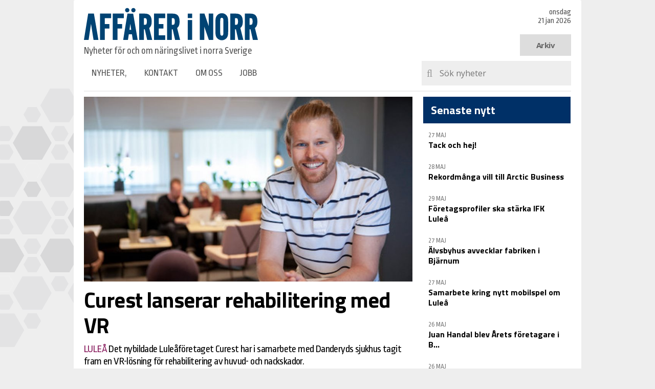

--- FILE ---
content_type: text/html; charset=utf-8
request_url: https://affarerinorr.se/nyheter/2020/juni/curest-lanserar-rehabilitering-med-vr/
body_size: 8339
content:


<!doctype html>
<html>
<head>
    
    <meta name="viewport" content="width=device-width, initial-scale=1, maximum-scale=5" />
    <link rel="shortcut icon" href="/content/app/favicon.ico">
    <link rel="apple-touch-icon" sizes="57x57" href="/content/app/apple-touch-icon-57.png">
    <link rel="apple-touch-icon" sizes="72x72" href="/content/app/apple-touch-icon-72.png">
    <link rel="apple-touch-icon" sizes="114x114" href="/content/app/apple-touch-icon-114.png">
    <link rel="apple-touch-icon" sizes="144x144" href="/content/app/apple-touch-icon-144.png">
    <link rel="icon" type="image/png" href="/content/app/favicon-16.png" sizes="16x16" />
    <link rel="icon" type="image/png" href="/content/app/favicon-32.png" sizes="32x32" />
    <link rel="icon" type="image/png" href="/content/app/favicon-96.png" sizes="96x96" />
    <link rel="icon" type="image/png" href="/content/app/favicon-160.png" sizes="160x160" />
    <link href="https://fonts.googleapis.com/css2?family=Open+Sans:ital,wght@0,400;0,700;1,400;1,700&family=Ropa+Sans&family=Titillium+Web:wght@400;700&amp;display=swap" rel="stylesheet">

    
    <title>Curest lanserar rehabilitering med VR - </title>
<meta property="og:title" content="Curest lanserar rehabilitering med VR - " />
<meta name="twitter:title" content="Curest lanserar rehabilitering med VR - " />
    <meta name="description" content="Tekniken f&#246;r deras l&#246;sning RecoVR har utvecklats i n&#228;ra samarbete med experter fr&#229;n Danderyds sjukhus.
Enligt sm&#228;rtforskare lider 45 procent av befolkningen...">
    <meta property="og:description" content="Tekniken f&#246;r deras l&#246;sning RecoVR har utvecklats i n&#228;ra samarbete med experter fr&#229;n Danderyds sjukhus.
Enligt sm&#228;rtforskare lider 45 procent av befolkningen..." />
    <meta name="twitter:description" content="Tekniken f&#246;r deras l&#246;sning RecoVR har utvecklats i n&#228;ra samarbete med experter fr&#229;n Danderyds sjukhus.
Enligt sm&#228;rtforskare lider 45 procent av befolkningen..." />
<meta property="og:updated_time" content="2022-03-09T16:19:12" />
<meta property="og:url" content="/nyheter/2020/juni/curest-lanserar-rehabilitering-med-vr/" />
        <meta property="og:image" content="https://affarerinorr.se/media/1guluno5/curest.jpg?quality=75" />
            <meta property="og:image:width" content="500">
            <meta property="og:image:height" content="306">
        <meta name="twitter:image" content="https://affarerinorr.se/media/1guluno5/curest.jpg?quality=75" />
        <meta name="twitter:card" content="summary_large_image">

    <link rel="stylesheet" type="text/css" href="/css/combined/main_1A7E42771DC359F2C40A82B8C8ADD715.css" />

    <!--[if lt IE 9]><script src="http://html5shim.googlecode.com/svn/trunk/html5.js"></script><![endif]-->
    <script>
        (function() {
            'use strict';
            window.affarerinorr = {
                settings: {
                    maxFeedItems: 5
                }
            };
        })();
    </script>

    <!-- Google tag (gtag.js) -->
    <script async src="https://www.googletagmanager.com/gtag/js?id=UA-47600666-1"></script>
    <script>
        window.dataLayer = window.dataLayer || [];
        function gtag() { dataLayer.push(arguments); }
        gtag('js', new Date());
        gtag('config', 'UA-47600666-1');
    </script>

    <!-- Google Tag Manager -->
    <script>
        (function (w, d, s, l, i) {
            w[l] = w[l] || []; w[l].push({
                'gtm.start':
                    new Date().getTime(), event: 'gtm.js'
            }); var f = d.getElementsByTagName(s)[0],
                j = d.createElement(s), dl = l != 'dataLayer' ? '&l=' + l : ''; j.async = true; j.src =
                    'https://www.googletagmanager.com/gtm.js?id=' + i + dl; f.parentNode.insertBefore(j, f);
        })(window, document, 'script', 'dataLayer', 'GTM-P69KL62');</script>
    <!-- End Google Tag Manager -->


    <script type="text/javascript" src="/scripts/combined/main_BB639CD476ECC8926DB1008945F71960.js"></script>

    
    
</head>
<body>
    
    <div id="wrapper" class="c_16">

        

        <div class="boxContainer">
            

<header class="header">
    <div class="header-c">
        <div class="header-c__left">
            <a href="/" class="brand" title="G&#229; till startsidan">
                <img src="/content/Logo/logo_ain-20.svg" alt="Aff&#228;rer i Norr">
            </a>
            <div class="brand-payoff">Nyheter f&#246;r och om n&#228;ringslivet i norra Sverige</div>
        </div>
        <div class="header-c__right">
            <time datetime="2026-01-21" class="header__date">
                <span class="header__date__day">onsdag</span>
                <span class="header__date__full">21 jan 2026</span>
            </time>
            <div class="newsCounter">
                <a href="/sok/" class="newsYesterday">Arkiv</a>
            </div>
        </div>
    </div>
    <div class="head_container headerNavigation">
        <nav class="g_11 headNav">
        <ul class="horzList">
                <li><a href="/nyheter/" class="">Nyheter,</a></li>
                <li><a href="/kontakt/" class="">Kontakt</a></li>
                <li><a href="/om-oss/" class="">Om oss</a></li>
            <li>
                <a href="https://jobb.affarerinorr.se/">Jobb</a>
            </li>
        </ul>
    </nav>
    <div class="mobileHeadNav">
        <select>
            <option disabled selected>-- Meny --</option>
                <option value="/nyheter/" >Nyheter,</option>
                <option value="/kontakt/" >Kontakt</option>
                <option value="/om-oss/" >Om oss</option>
            <option value="https://jobb.affarerinorr.se/">Jobb</option>
        </select>
        <span class="selectArr"><i class="fa fa-chevron-down"></i></span>
    </div>
        <div class="g_5 headSearch">
            <i class="fa fa-search"></i>
            <form action="/sok/" method="GET" id="cse-search-box">
                <input type="hidden" name="limitTo" />
                <input type="search" name="q" placeholder="S&#246;k nyheter">
            </form>
        </div>
    </div>
</header>

            <div class="main-content clrfix">
                


<div class="main-ltc">
    <article class="newsItem newsArticle">
        <div class="newsArticle__header"  >
                        <aside class="slideshow no-bar" data-cycle-pager-template="<span><img src='{{children.0.src}}' /></span>">
                    <figure class="item newsImage">
                        <img src="/media/1guluno5/curest.jpg?anchor=center&amp;mode=crop&amp;quality=85&amp;width=860&amp;rnd=132913163520930000" alt="Curest">
                            <figcaption>
                                Emil Lilja, vd p&#229; Curest
                            </figcaption>
                                            </figure>
            </aside>
            <header class="newsContent">
                    <h1 class="newsHeader">Curest lanserar rehabilitering med VR</h1>
                <div class="newsTeaser">
                        <span class="newsLocation">Lule&#229;</span>
                                            <span>Det nybildade Luleåföretaget Curest har i samarbete med Danderyds sjukhus tagit fram en VR-lösning för rehabilitering av huvud- och nackskador.</span>
                </div>
            </header>
        </div>
        <div class="article">
            <div class="article-ltc">
                <aside class="news-published">
                    <time class="news-posted" datetime="2020-06-16T16:27:07">
                        <i class="fa fa-clock-o"></i> 16 juni 2020 kl 16:27
                    </time>
                        <time class="news-edited" datetime="2022-03-09T16:19:12">
                            <i class="fa fa-edit"></i> Uppdaterad: 09 mars 2022 kl 16:19
                        </time>
                </aside>
                    <section class="news-story">
                        <p>Tekniken för deras lösning RecoVR har utvecklats i nära samarbete med experter från Danderyds sjukhus.</p>
<p>Enligt smärtforskare lider 45 procent av befolkningen av någon form av nackproblem. Varje år görs över 30.000 anmälningar om whiplash-skador, och nackskador förekommer vid hälften av alla anmälda trafikskador.</p>
<p>Curests RecoVR är ett träningsprogram i VR som ska användas vid rehabiliteringen av sådana skador. Övningarna görs med hjälp av animerade instruktioner och användaren får direkt feedback på om övningarna utförs rätt och vad resultatet blir.</p>
<p><span>- Fysioterapeuter har tidigare inte kunnat få objektiva och exakta data om effekten av övningarna de ordinerar. Med RecoVR får de statistik och kan studera utvecklingen i detalj för att kunna göra ännu bättre bedömningar, säger Emil Lilja, vd på Curest.</span></p>
<p><span>Träningsprogrammet kan användas både vid behandlingar på klinik och självständigt i hemmet.</span></p>
<p><span>Curest har grundats i Luleå i år och är ett så kallat medtech-företag, som förenar hälsa och sjukvård med modern teknik. Bolaget ingår i inkubatorprogrammet på Arctic Business.</span></p>
                    </section>
                <footer class="article-footer">
                        <div class="article-reviewer vcard">
                            <ul class="article-author vertList">
                                <li><strong>Lennart H&#229;kansson</strong></li>
                                    <li><a href="mailto:lennart.hakansson@affarerinorr.se">lennart.hakansson@affarerinorr.se</a></li>
                            </ul>
                        </div>
                </footer>
            </div>
            <div class="article-rtc">
                <div class="share">
    <div class="share-title">
        Dela artikeln
    </div>
    <ul class="share-list">
        <li>
            <a href="https://www.facebook.com/sharer/sharer.php?u=https://affarerinorr.se/nyheter/2020/juni/curest-lanserar-rehabilitering-med-vr/" target="_blank" rel="noreferrer noopener" class="share-link">
                <img src="/content/images/socialicons/iconmonstr-facebook-4-240.png" alt="Facebook" />
                <span>Facebook</span>
            </a>
        </li>
        <li>
            <a href="http://www.twitter.com/intent/tweet?url=https://affarerinorr.se/nyheter/2020/juni/curest-lanserar-rehabilitering-med-vr/" target="_blank" rel="noreferrer noopener" class="share-link">
                <img src="/content/images/socialicons/iconmonstr-twitter-4-240.png" alt="Twitter" />
                <span>Twitter</span>
            </a>
        </li>
        <li>
            <a href="https://www.linkedin.com/shareArticle?mini=true&url=https://affarerinorr.se/nyheter/2020/juni/curest-lanserar-rehabilitering-med-vr/&source=LinkedIn" target="_blank" rel="noreferrer noopener" class="share-link">
                <img src="/content/images/socialicons/iconmonstr-linkedin-4-240.png" alt="LinkedIn" />
                <span>LinkedIn</span>
            </a>
        </li>
        <li>
            <a href="mailto:?subject=Curest lanserar rehabilitering med VR - Aff&#228;rer i Norr&body=https://affarerinorr.se/nyheter/2020/juni/curest-lanserar-rehabilitering-med-vr/">
                <img src="/content/images/socialicons/iconmonstr-email-10-240.png" alt="E-post" />
                <span>E-post</span>
            </a>
        </li>
        <li>
            <a href="javascript:window.print()">
                <img src="/content/images/socialicons/iconmonstr-printer-1-240.png" alt="Skriv ut" />
                <span>Skriv ut</span>
            </a>
        </li>
    </ul>
</div>
                
            </div>
        </div>
            <div id="columnads">
                
            </div>
    </article>
</div>

                
<div id="sidebar" class="main-rtc">
    <div class="g_5 g_box newsFeed" id="newsFeed">
    <header class="box-header"><h2>Senaste nytt</h2></header>
    <div id="news-newest" class="newsFeed-content">
        <!-- ko if: $root.items().length > 0 -->
        <article class="nf-item" data-bind="foreach:items">
            <a href="#" data-bind="attr:{href: Url}" class="nf-itemlink">
                <time datetime="" data-bind="attr:{datetime:HtmlCreateDateString}, html:CreateDateString" class="nf-item-date"></time>
                <div class="nf-item-teaser" data-bind="html:Header"></div>
                <i class="fa fa-chevron-right"></i>
            </a>
        </article>
        <div class="nf-showMore">
            <a href="#" data-bind="visible:containsMore,click:loadNext">Visa fler</a>
        </div>
        <!-- /ko -->
    </div>
    <script>
        function LatestNewsView() {
            var self = this;
            this.items = ko.observableArray([]);
            this.containsMore = ko.observable(false);

            this.currentPage = 1;

            var loadMore = function (page) {
                api.news.getLatest(
                    page,
                    function (data) {
                        for (var i = 0; i < data.Items.length; i++) {
                            var item = ko.mapping.fromJS(data.Items[i]);
                            self.items.push(item);
                        }
                        self.containsMore(data.ContainsMore);
                    },
                    function (error) {
                        // Skip
                    });
            };

            this.loadNext = function () {
                loadMore(self.currentPage++);
            };

            self.loadNext();
        }

        var latestNewsView = new LatestNewsView();
        ko.applyBindings(latestNewsView, $('#newsFeed')[0]);
    </script>
</div>

    
    
    <div class="g_5 g_box pressFeed"
     id="pressFeed"
     data-bind="visible:!(initialized() && items().length == 0)">
    <header class="box-header">
        <h2>Pressmeddelanden</h2>
    </header>
    <div data-bind="visible:initialized()">
        <div class="box-content" data-bind="foreach:items">
            <article class="sf-item">
                <time class="sf-item-date" data-bind="attr:{datetime:CreateDate}"><a data-bind="attr:{href:Link, target:Target},text:$root.Ago($index())"></a></time>
                <div class="sf-item-avatar"><img data-bind="visible:(Icon() != null),attr:{src:Icon,alt:Title}" /></div>
                <div class="sf-item-name"><a data-bind="attr:{href:Link, target:Target},html:Title"></a></div>
                <div class="sf-item-teaser"><span data-bind="html:Content"></span></div>
            </article>
        </div>
    </div>
    <div class="box-content" data-bind="visible:!initialized()">
        <div class="loading"></div>
    </div>
</div>

    




<div class="g_5 g_box">
        <div class="social">
            <div class="social-title">
                F&#246;lj oss p&#229; LinkedIn
            </div>
            <ul class="social-list">

                    <li>
                        <a href="https://www.linkedin.com/company/aff%C3%A4rer-i-norr" rel="noreferrer noopener" target="_blank" aria-label="F&#246;lj oss p&#229; LinkedIn" title="F&#246;lj oss p&#229; LinkedIn">
                            <span class="social-list__icon"><i class="fa fa-linkedin"></i></span>
                        </a>
                    </li>
            </ul>
        </div>
</div>

    

<div class="g_5 g_box">
    <header class="box-header"><h2>L&#228;nkar</h2></header>
    <div class="linkCollection">
        <ul>
                <li class="link-item">
                    <div class="link-url">
                        <a title="Independent Barents Observer" href="http://thebarentsobserver.com/" target="_blank">
                            Independent Barents Observer
                        </a>
                            <i class="fa fa-external-link"></i>
                    </div>
                    <div class="link-avatar">
                            <img src="/media/n43aiszs/barents-observer_16x16.png" alt="Barents Observer 16X16" />
                    </div>
                </li>
                <li class="link-item">
                    <div class="link-url">
                        <a title="http://www.highnorthnews.com/" href="http://www.highnorthnews.com/" target="_blank">
                            High North News
                        </a>
                            <i class="fa fa-external-link"></i>
                    </div>
                    <div class="link-avatar">
                            <img src="/media/ntmhqd1w/high-north-news_32x32.png" alt="High North News 32X32" />
                    </div>
                </li>
                <li class="link-item">
                    <div class="link-url">
                        <a title="http://breakit.se/" href="http://breakit.se/" target="_blank">
                            Breakit
                        </a>
                            <i class="fa fa-external-link"></i>
                    </div>
                    <div class="link-avatar">
                            <img src="/media/aldalryi/breakit.png" alt="Breakit" />
                    </div>
                </li>
                <li class="link-item">
                    <div class="link-url">
                        <a title="http://digital.di.se/" href="http://digital.di.se/" target="_blank">
                            DI Digital
                        </a>
                            <i class="fa fa-external-link"></i>
                    </div>
                    <div class="link-avatar">
                            <img src="/media/3ozdcsed/internet-med-marcin-1.jpg" alt="Internet Med Marcin 1" />
                    </div>
                </li>
                <li class="link-item">
                    <div class="link-url">
                        <a title="http://www.thelocal.se/" href="http://www.thelocal.se/" target="_blank">
                            The Local - Sweden
                        </a>
                            <i class="fa fa-external-link"></i>
                    </div>
                    <div class="link-avatar">
                            <img src="/media/1qcd24s2/the-local_32x32.png" alt="The Local 32X32" />
                    </div>
                </li>
        </ul>
    </div>
</div>

    <div class="g_5 g_box">
    <a href="/prenumerera" class="subscribe-footer"><span>Beställ vårt nyhetsbrev!</span></a>
</div>

    
</div>
<button type="button" class="main-rtc-toggle" data-target="sidebar" aria-label="&#214;ppna sidobaren" aria-controls="sidebar" title="">
    <svg viewBox="0 0 24 24" class="icon" aria-hidden="true">
        <path d="M23,13H1c-0.552,0-1-0.447-1-1s0.448-1,1-1h22c0.552,0,1,0.447,1,1S23.552,13,23,13z"></path>
        <path d="M23,6H1C0.448,6,0,5.553,0,5s0.448-1,1-1h22c0.552,0,1,0.447,1,1S23.552,6,23,6z"></path>
        <path d="M23,20H12c-0.552,0-1-0.447-1-1s0.448-1,1-1h11c0.552,0,1,0.447,1,1S23.552,20,23,20z"></path>
    </svg>
</button>

            </div>
        </div>

        


<hr class="thick" />
<div class="news-small-articles">
    <div class="news-articles-wrapper fluid-c_4 clrfix">
            <div class="fluid-g_4 news-box">
                <article class="newsItem">
                        <figure class="newsImage">
                            <a href="/nyheter/2025/februari/debatt-250227-niklas-nordstrom/">
                                <img src="/media/2old3vqa/niklas-nordstroem.png?anchor=center&amp;mode=crop&amp;quality=85&amp;width=450&amp;rnd=132913162745900000"
                                     alt="Niklas Nordstr&#246;m (1)" />
                            </a>
                        </figure>
                    <section class="newsContent">
                        <a href="/nyheter/2025/februari/debatt-250227-niklas-nordstrom/">
                            <h2 class="newsHeader">Bilda ett Norrlandsparlament</h2>
                            <div class="newsTeaser">
                                    <span class="newsLocation">Debatt</span>
                                <p>Forma ett Norrlandsparlament för att driva de strategiska frågorna för norra Sverige. Börja med att samla de nordligaste handelskamrarna till en gemensam organisation, skriver förra kommunalrådet i Luleå, Niklas Nordström i ett debattinlägg i Affärer i norr.</p>
                            </div>
                        </a>
                    </section>
                </article>
            </div>
            <div class="fluid-g_4 news-box">
                <article class="newsItem">
                        <figure class="newsImage">
                            <a href="/nyheter/2025/mars/250303-debatt-tony-jarlstrom/">
                                <img src="/media/5hhdtcus/tony-j&#228;rlstr&#246;m-o-roger-j&#246;nsson.jpg?anchor=center&amp;mode=crop&amp;quality=85&amp;width=450&amp;rnd=133854918619430000"
                                     alt="Tony J&#228;rlstr&#246;m O Roger J&#246;nsson" />
                            </a>
                        </figure>
                    <section class="newsContent">
                        <a href="/nyheter/2025/mars/250303-debatt-tony-jarlstrom/">
                            <h2 class="newsHeader">L&#229;t gruv- och vindkraftsskatten g&#229; till kulturen</h2>
                            <div class="newsTeaser">
                                    <span class="newsLocation">Debatt</span>
                                <p>Låt kommunerna få del av skatten från vindkrafts- och gruvetableringar. Och öronmärk hälften av intäktsökningen för satsningar på kultur, skriver Tony Järlström och Roger Jönsson i en debattartikel.</p>
                            </div>
                        </a>
                    </section>
                </article>
            </div>
            <div class="fluid-g_4 news-box">
                <article class="newsItem">
                        <figure class="newsImage">
                            <a href="/nyheter/2025/februari/250221-kronika-ella-jonsson-m-fl/">
                                <img src="/media/tuzdby01/driftwind.jpeg?anchor=center&amp;mode=crop&amp;quality=85&amp;width=450&amp;rnd=133845351817270000"
                                     alt="Driftwind" />
                            </a>
                        </figure>
                    <section class="newsContent">
                        <a href="/nyheter/2025/februari/250221-kronika-ella-jonsson-m-fl/">
                            <h2 class="newsHeader">Innovationsledning n&#246;dv&#228;ndigt f&#246;r Norrbottens framtid</h2>
                            <div class="newsTeaser">
                                    <span class="newsLocation">Kr&#246;nika</span>
                                <p>Innovation är en förutsättning för överlevnad och utveckling. Det kräver struktur, styrning och engagemang från hela organisationen, skriver representanter för Innovationsledarna North Norrbotten.</p>
                            </div>
                        </a>
                    </section>
                </article>
            </div>
            <div class="fluid-g_4 news-box">
                <article class="newsItem">
                        <figure class="newsImage">
                            <a href="/nyheter/2025/januari/debatt-250116-erik-ranangen/">
                                <img src="/media/gdwle2oh/jens-pihlblad.png?anchor=center&amp;mode=crop&amp;quality=85&amp;width=450&amp;rnd=133815213390870000"
                                     alt="Jens Pihlblad" />
                            </a>
                        </figure>
                    <section class="newsContent">
                        <a href="/nyheter/2025/januari/debatt-250116-erik-ranangen/">
                            <h2 class="newsHeader">L&#229;t oss skapa en inkluderande bostadsmarknad</h2>
                            <div class="newsTeaser">
                                    <span class="newsLocation">Debatt</span>
                                <p>En avveckling av hyresrätten hotar den sociala balansen i vårt samhälle, skriver representanter för Fastighetsägarna och Byggföretagen.</p>
                            </div>
                        </a>
                    </section>
                </article>
            </div>
    </div>
</div>

        

<div class="partners">
    <h2>V&#229;ra samarbetspartners</h2>
    <ul class="horzList clrfix">
            <li class="g_4 partnerItem">
                    <a href="http://www.sparbankennord.se" target="_blank">
                        <img src="/media/hvvfak1h/sparabanken-nord.png?anchor=center&amp;mode=crop&amp;quality=85&amp;width=300&amp;rnd=132893183114970000" alt="Sparabanken Nord" />
                    </a>
            </li>
            <li class="g_4 partnerItem">
                    <a href="http://www.langmanska.com" target="_blank">
                        <img src="/media/x4igbkoc/langmanska-logo-copy.png?anchor=center&amp;mode=crop&amp;quality=85&amp;width=300&amp;rnd=132893184195100000" alt="Langmanska Logo Copy" />
                    </a>
            </li>
    </ul>
</div>

        <footer id="footer" class="clrfix">
    <div class="g_3 footNav">
        <ul class="vertList">
                <li><a href="/nyheter/">Nyheter,</a></li>
                <li><a href="/om-oss/">Om oss</a></li>
                <li><a href="/kontakt/">Kontakt</a></li>
                <li><a href="/anvandarvillkor/">Anv&#228;ndarvillkor</a></li>
        </ul>
    </div>
        <div class="g_5 footInfo">
            <p>All information på Affärer i Norr skyddas av lagen om upphovsrätt.</p>
<p>Ange alltid källa vid citering <a href="/">affarerinorr.se</a>.</p>
        </div>
            <div class="g_4 footRed">
            <p><strong>Kontakta oss<br /></strong><a href="mailto:redaktion@affarerinorr.se">redaktion@affarerinorr.se</a></p>
        </div>
    <div class="g_4 footContact">
        <p><strong>Ansvarig utgivare:</strong> <a href="mailto:lennart.hakansson@affarerinorr.se">Lennart Håkansson, Luleå</a></p>
<p><strong>Annonsförmedling: </strong><a href="mailto:julia.mardestam@brightnest.se">Brightnest, Luleå</a> &amp; <a rel="noopener" href="mailto:jimmy@forsaljningsbolaget.se" target="_blank" title="Försäljningsbolaget">Försäljningsbolaget</a></p>
<p><strong>Teknik:</strong> <a rel="noopener" href="http://brightnest.se" target="_blank" title="Brightnest">Brightnest, Luleå</a></p>
            <ul class="social-list">
                    <li>
                        <a href="https://www.linkedin.com/company/aff%C3%A4rer-i-norr"
                           rel="noreferrer noopener"
                           target="_blank"
                           aria-label="F&#246;lj oss p&#229; LinkedIn"
                           title="F&#246;lj oss p&#229; LinkedIn">
                            <span class="social-list__icon"><i class="fa fa-linkedin"></i></span>
                        </a>
                    </li>
            </ul>
    </div>
</footer>
    </div>
    
</body>
</html>


--- FILE ---
content_type: text/css
request_url: https://affarerinorr.se/css/combined/main_1A7E42771DC359F2C40A82B8C8ADD715.css
body_size: 22795
content:
@charset "UTF-8";a,abbr,acronym,address,applet,b,big,blockquote,body,caption,center,cite,code,dd,del,dfn,div,dl,dt,em,fieldset,figure,font,form,h1,h2,h3,h4,h5,h6,html,i,iframe,img,ins,kbd,label,legend,li,object,p,pre,q,s,samp,small,span,strike,strong,sub,sup,table,tbody,td,tfoot,th,thead,tr,tt,u,var{background:transparent;border:0;font-size:100%;margin:0;padding:0}body{line-height:1}article,aside,figure,footer,header,hgroup,nav,section{display:block}blockquote,q{quotes:none}ins{text-decoration:none}del{text-decoration:line-through}table *{border-collapse:collapse;border-spacing:0;vertical-align:top}table th{text-align:left}img{-ms-interpolation-mode:bicubic;border:0;height:auto;vertical-align:middle;width:auto\9}embed,img,object{max-width:100%}button,input[type=button],input[type=reset],input[type=submit]{-webkit-appearance:button}button,input[type=button],input[type=checkbox],input[type=radio],input[type=reset],input[type=submit],label,select{cursor:pointer}input[type=search]{-webkit-appearance:textfield;box-sizing:content-box}input[type=search]::-webkit-search-cancel-button,input[type=search]::-webkit-search-decoration{-webkit-appearance:none}.clear{overflow:hidden}.clear,.clrfix:after{clear:both;display:block;height:0;visibility:hidden;width:0}.clrfix:after{content:" ";font-size:0;line-height:0}.clrfix{display:inline-block}* html .clrfix{height:1%}.clrfix{display:block}.cn{clear:none!important}.clr{clear:both!important}.cl{clear:left!important}.cr{clear:right!important}.fn{float:none!important}.fl,.left{float:left!important}.fr,.right{float:right!important}.tal{text-align:left!important}.tac{text-align:center!important}.tar{text-align:right!important}.nom{margin:0!important}.noml{margin-left:0!important}.nomr{margin-right:0!important}.nop{padding:0!important}.nopl{padding-left:0!important}.nopr{padding-right:0!important}.mfr{float:right!important;margin:0 0 1em 1em!important}.mfl{float:left!important;margin:0 1em 1em 0!important}.formsubmitbtn:disabled{background:#bb0707}body{min-width:992px}.c_16{margin-left:auto;margin-right:auto;width:992px}.g_1,.g_2,.g_3,.g_4,.g_5,.g_6,.g_7,.g_8,.g_9,.g_10,.g_11,.g_12,.g_13,.g_14,.g_15,.g_16{display:inline;float:left;margin-left:11px;margin-right:11px;position:relative}.pull_1,.pull_2,.pull_3,.pull_4,.pull_5,.pull_6,.pull_7,.pull_8,.pull_9,.pull_10,.pull_11,.pull_12,.pull_13,.pull_14,.pull_15,.pull_16,.push_1,.push_2,.push_3,.push_4,.push_5,.push_6,.push_7,.push_8,.push_9,.push_10,.push_11,.push_12,.push_13,.push_14,.push_15,.push_16{position:relative}.c_16 .g_1{width:40px}.c_16 .g_2{width:102px}.c_16 .g_3{width:164px}.c_16 .g_4{width:226px}.c_16 .g_5{width:288px}.c_16 .g_6{width:350px}.c_16 .g_7{width:412px}.c_16 .g_8{width:474px}.c_16 .g_9{width:536px}.c_16 .g_10{width:598px}.c_16 .g_11{width:660px}.c_16 .g_12{width:722px}.c_16 .g_13{width:784px}.c_16 .g_14{width:846px}.c_16 .g_15{width:908px}.c_16 .g_16{width:970px}.c_16 .pfx_1{padding-left:62px}.c_16 .pfx_2{padding-left:124px}.c_16 .pfx_3{padding-left:186px}.c_16 .pfx_4{padding-left:248px}.c_16 .pfx_5{padding-left:310px}.c_16 .pfx_6{padding-left:372px}.c_16 .pfx_7{padding-left:434px}.c_16 .pfx_8{padding-left:496px}.c_16 .pfx_9{padding-left:558px}.c_16 .pfx_10{padding-left:620px}.c_16 .pfx_11{padding-left:682px}.c_16 .pfx_12{padding-left:744px}.c_16 .pfx_13{padding-left:806px}.c_16 .pfx_14{padding-left:868px}.c_16 .pfx_15{padding-left:930px}.c_16 .sfx_1{padding-right:62px}.c_16 .sfx_2{padding-right:124px}.c_16 .sfx_3{padding-right:186px}.c_16 .sfx_4{padding-right:248px}.c_16 .sfx_5{padding-right:310px}.c_16 .sfx_6{padding-right:372px}.c_16 .sfx_7{padding-right:434px}.c_16 .sfx_8{padding-right:496px}.c_16 .sfx_9{padding-right:558px}.c_16 .sfx_10{padding-right:620px}.c_16 .sfx_11{padding-right:682px}.c_16 .sfx_12{padding-right:744px}.c_16 .sfx_13{padding-right:806px}.c_16 .sfx_14{padding-right:868px}.c_16 .sfx_15{padding-right:930px}.c_16 .push_1{left:62px}.c_16 .push_2{left:124px}.c_16 .push_3{left:186px}.c_16 .push_4{left:248px}.c_16 .push_5{left:310px}.c_16 .push_6{left:372px}.c_16 .push_7{left:434px}.c_16 .push_8{left:496px}.c_16 .push_9{left:558px}.c_16 .push_10{left:620px}.c_16 .push_11{left:682px}.c_16 .push_12{left:744px}.c_16 .push_13{left:806px}.c_16 .push_14{left:868px}.c_16 .push_15{left:930px}.c_16 .pull_1{left:-62px}.c_16 .pull_2{left:-124px}.c_16 .pull_3{left:-186px}.c_16 .pull_4{left:-248px}.c_16 .pull_5{left:-310px}.c_16 .pull_6{left:-372px}.c_16 .pull_7{left:-434px}.c_16 .pull_8{left:-496px}.c_16 .pull_9{left:-558px}.c_16 .pull_10{left:-620px}.c_16 .pull_11{left:-682px}.c_16 .pull_12{left:-744px}.c_16 .pull_13{left:-806px}.c_16 .pull_14{left:-868px}.c_16 .pull_15{left:-930px}.alpha{margin-left:0!important}.omega{margin-right:0!important}@media only screen and (min-width:1300px){body{min-width:1280px}.c_16{width:1280px}.g_1,.g_2,.g_3,.g_4,.g_5,.g_6,.g_7,.g_8,.g_9,.g_10,.g_11,.g_12,.g_13,.g_14,.g_15,.g_16{margin-left:10px;margin-right:10px}.c_16 .g_1{width:60px}.c_16 .g_2{width:140px}.c_16 .g_3{width:220px}.c_16 .g_4{width:300px}.c_16 .g_5{width:380px}.c_16 .g_6{width:460px}.c_16 .g_7{width:540px}.c_16 .g_8{width:620px}.c_16 .g_9{width:700px}.c_16 .g_10{width:780px}.c_16 .g_11{width:860px}.c_16 .g_12{width:940px}.c_16 .g_13{width:1020px}.c_16 .g_14{width:1100px}.c_16 .g_15{width:1180px}.c_16 .g_16{width:1260px}.c_16 .prefix_1{padding-left:80px}.c_16 .prefix_2{padding-left:160px}.c_16 .prefix_3{padding-left:240px}.c_16 .prefix_4{padding-left:320px}.c_16 .prefix_5{padding-left:400px}.c_16 .prefix_6{padding-left:480px}.c_16 .prefix_7{padding-left:560px}.c_16 .prefix_8{padding-left:640px}.c_16 .prefix_9{padding-left:720px}.c_16 .prefix_10{padding-left:800px}.c_16 .prefix_11{padding-left:880px}.c_16 .prefix_12{padding-left:960px}.c_16 .prefix_13{padding-left:1040px}.c_16 .prefix_14{padding-left:1120px}.c_16 .prefix_15{padding-left:1200px}.c_16 .suffix_1{padding-right:80px}.c_16 .suffix_2{padding-right:160px}.c_16 .suffix_3{padding-right:240px}.c_16 .suffix_4{padding-right:320px}.c_16 .suffix_5{padding-right:400px}.c_16 .suffix_6{padding-right:480px}.c_16 .suffix_7{padding-right:560px}.c_16 .suffix_8{padding-right:640px}.c_16 .suffix_9{padding-right:720px}.c_16 .suffix_10{padding-right:800px}.c_16 .suffix_11{padding-right:880px}.c_16 .suffix_12{padding-right:960px}.c_16 .suffix_13{padding-right:1040px}.c_16 .suffix_14{padding-right:1120px}.c_16 .suffix_15{padding-right:1200px}.c_16 .push_1{left:80px}.c_16 .push_2{left:160px}.c_16 .push_3{left:240px}.c_16 .push_4{left:320px}.c_16 .push_5{left:400px}.c_16 .push_6{left:480px}.c_16 .push_7{left:560px}.c_16 .push_8{left:640px}.c_16 .push_9{left:720px}.c_16 .push_10{left:800px}.c_16 .push_11{left:880px}.c_16 .push_12{left:960px}.c_16 .push_13{left:1040px}.c_16 .push_14{left:1120px}.c_16 .push_15{left:1200px}.c_16 .pull_1{left:-80px}.c_16 .pull_2{left:-160px}.c_16 .pull_3{left:-240px}.c_16 .pull_4{left:-320px}.c_16 .pull_5{left:-400px}.c_16 .pull_6{left:-480px}.c_16 .pull_7{left:-560px}.c_16 .pull_8{left:-640px}.c_16 .pull_9{left:-720px}.c_16 .pull_10{left:-800px}.c_16 .pull_11{left:-880px}.c_16 .pull_12{left:-960px}.c_16 .pull_13{left:-1040px}.c_16 .pull_14{left:-1120px}.c_16 .pull_15{left:-1200px}}@media only screen and (min-width:768px) and (max-width:995px){body{min-width:768px}.c_16{width:768px}.g_1,.g_2,.g_3,.g_4,.g_5,.g_6,.g_7,.g_8,.g_9,.g_10,.g_11,.g_12,.g_13,.g_14,.g_15,.g_16{margin-left:8px;margin-right:8px}.c_16 .g_1{width:32px}.c_16 .g_2{width:80px}.c_16 .g_3{width:128px}.c_16 .g_4{width:176px}.c_16 .g_5{width:224px}.c_16 .g_6{width:272px}.c_16 .g_7{width:320px}.c_16 .g_8{width:368px}.c_16 .g_9{width:416px}.c_16 .g_10{width:464px}.c_16 .g_11{width:512px}.c_16 .g_12{width:560px}.c_16 .g_13{width:608px}.c_16 .g_14{width:656px}.c_16 .g_15{width:704px}.c_16 .g_16{width:752px}.c_16 .pfx_1{padding-left:48px}.c_16 .pfx_2{padding-left:96px}.c_16 .pfx_3{padding-left:144px}.c_16 .pfx_4{padding-left:192px}.c_16 .pfx_5{padding-left:240px}.c_16 .pfx_6{padding-left:288px}.c_16 .pfx_7{padding-left:336px}.c_16 .pfx_8{padding-left:384px}.c_16 .pfx_9{padding-left:432px}.c_16 .pfx_10{padding-left:480px}.c_16 .pfx_11{padding-left:528px}.c_16 .pfx_12{padding-left:576px}.c_16 .pfx_13{padding-left:624px}.c_16 .pfx_14{padding-left:672px}.c_16 .pfx_15{padding-left:720px}.c_16 .sfx_1{padding-right:48px}.c_16 .sfx_2{padding-right:96px}.c_16 .sfx_3{padding-right:144px}.c_16 .sfx_4{padding-right:192px}.c_16 .sfx_5{padding-right:240px}.c_16 .sfx_6{padding-right:288px}.c_16 .sfx_7{padding-right:336px}.c_16 .sfx_8{padding-right:384px}.c_16 .sfx_9{padding-right:432px}.c_16 .sfx_10{padding-right:480px}.c_16 .sfx_11{padding-right:528px}.c_16 .sfx_12{padding-right:576px}.c_16 .sfx_13{padding-right:624px}.c_16 .sfx_14{padding-right:672px}.c_16 .sfx_15{padding-right:720px}.c_16 .push_1{left:48px}.c_16 .push_2{left:96px}.c_16 .push_3{left:144px}.c_16 .push_4{left:192px}.c_16 .push_5{left:240px}.c_16 .push_6{left:288px}.c_16 .push_7{left:336px}.c_16 .push_8{left:384px}.c_16 .push_9{left:432px}.c_16 .push_10{left:480px}.c_16 .push_11{left:528px}.c_16 .push_12{left:576px}.c_16 .push_13{left:624px}.c_16 .push_14{left:672px}.c_16 .push_15{left:720px}.c_16 .pull_1{left:-48px}.c_16 .pull_2{left:-96px}.c_16 .pull_3{left:-144px}.c_16 .pull_4{left:-192px}.c_16 .pull_5{left:-240px}.c_16 .pull_6{left:-288px}.c_16 .pull_7{left:-336px}.c_16 .pull_8{left:-384px}.c_16 .pull_9{left:-432px}.c_16 .pull_10{left:-480px}.c_16 .pull_11{left:-528px}.c_16 .pull_12{left:-576px}.c_16 .pull_13{left:-624px}.c_16 .pull_14{left:-672px}.c_16 .pull_15{left:-720px}.alpha{margin-left:0}.omega{margin-right:0}}@media only screen and (max-width:767px){body{min-width:0}.c_16{margin:0 auto;overflow:hidden;width:456px}.c_16 .g_1,.c_16 .g_2,.c_16 .g_3,.c_16 .g_4,.c_16 .g_5,.c_16 .g_6,.c_16 .g_7,.c_16 .g_8,.c_16 .g_9,.c_16 .g_10,.c_16 .g_11,.c_16 .g_12,.c_16 .g_13,.c_16 .g_14,.c_16 .g_15,.c_16 .g_16{zoom:1;clear:both;display:inline-block;*display:inline;float:none;margin-left:0;margin-right:0;padding-left:20px;padding-right:20px;width:416px}.g_1 .g_1,.g_2 .g_1,.g_2 .g_2,.g_3 .g_1,.g_3 .g_2,.g_3 .g_3,.g_4 .g_1,.g_4 .g_2,.g_4 .g_3,.g_4 .g_4,.g_5 .g_1,.g_5 .g_2,.g_5 .g_3,.g_5 .g_4,.g_5 .g_5,.g_6 .g_1,.g_6 .g_2,.g_6 .g_3,.g_6 .g_4,.g_6 .g_5,.g_6 .g_6,.g_7 .g_1,.g_7 .g_2,.g_7 .g_3,.g_7 .g_4,.g_7 .g_5,.g_7 .g_6,.g_7 .g_7,.g_8 .g_1,.g_8 .g_2,.g_8 .g_3,.g_8 .g_4,.g_8 .g_5,.g_8 .g_6,.g_8 .g_7,.g_8 .g_8,.g_9 .g_1,.g_9 .g_2,.g_9 .g_3,.g_9 .g_4,.g_9 .g_5,.g_9 .g_6,.g_9 .g_7,.g_9 .g_8,.g_9 .g_9,.g_10 .g_1,.g_10 .g_2,.g_10 .g_3,.g_10 .g_4,.g_10 .g_5,.g_10 .g_6,.g_10 .g_7,.g_10 .g_8,.g_10 .g_9,.g_10 .g_10,.g_11 .g_1,.g_11 .g_2,.g_11 .g_3,.g_11 .g_4,.g_11 .g_5,.g_11 .g_6,.g_11 .g_7,.g_11 .g_8,.g_11 .g_9,.g_11 .g_10,.g_11 .g_11,.g_12 .g_1,.g_12 .g_2,.g_12 .g_3,.g_12 .g_4,.g_12 .g_5,.g_12 .g_6,.g_12 .g_7,.g_12 .g_8,.g_12 .g_9,.g_12 .g_10,.g_12 .g_11,.g_12 .g_12 .g_13 .g_1,.g_13 .g_2,.g_13 .g_3,.g_13 .g_4,.g_13 .g_5,.g_13 .g_6,.g_13 .g_7,.g_13 .g_8,.g_13 .g_9,.g_13 .g_10,.g_13 .g_11,.g_13 .g_12,.g_13 .g_13 .g_14 .g_1,.g_14 .g_2,.g_14 .g_3,.g_14 .g_4,.g_14 .g_5,.g_14 .g_6,.g_14 .g_7,.g_14 .g_8,.g_14 .g_9,.g_14 .g_10,.g_14 .g_11,.g_14 .g_12,.g_14 .g_13,.g_14 .g_14 .g_15 .g_1,.g_15 .g_2,.g_15 .g_3,.g_15 .g_4,.g_15 .g_5,.g_15 .g_6,.g_15 .g_7,.g_15 .g_8,.g_15 .g_9,.g_15 .g_10,.g_15 .g_11,.g_15 .g_12,.g_15 .g_13,.g_15 .g_14,.g_15 .g_15 .g_16 .g_1,.g_16 .g_2,.g_16 .g_3,.g_16 .g_4,.g_16 .g_5,.g_16 .g_6,.g_16 .g_7,.g_16 .g_8,.g_16 .g_9,.g_16 .g_10,.g_16 .g_11,.g_16 .g_12,.g_16 .g_13,.g_16 .g_14,.g_16 .g_15,.g_16 .g_16{padding-left:0;padding-right:0;width:100%}.c_16 .pull_1,.c_16 .pull_2,.c_16 .pull_3,.c_16 .pull_4,.c_16 .pull_5,.c_16 .pull_6,.c_16 .pull_7,.c_16 .pull_8,.c_16 .pull_9,.c_16 .pull_10,.c_16 .pull_11,.c_16 .push_1,.c_16 .push_2,.c_16 .push_3,.c_16 .push_4,.c_16 .push_5,.c_16 .push_6,.c_16 .push_7,.c_16 .push_8,.c_16 .push_9,.c_16 .push_10,.c_16 .push_11{left:0}}@media only screen and (max-width:479px){.c_16{max-width:375px;width:100%}.c_16 .g_1,.c_16 .g_2,.c_16 .g_3,.c_16 .g_4,.c_16 .g_5,.c_16 .g_6,.c_16 .g_7,.c_16 .g_8,.c_16 .g_9,.c_16 .g_10,.c_16 .g_11,.c_16 .g_12,.c_16 .g_13,.c_16 .g_14,.c_16 .g_15,.c_16 .g_16{width:280px}}*{-webkit-font-smoothing:antialiased}body{background:#eee url(/images/bg_body.png?1d9b920a5886d4492c798ea26565d314) 0 100px no-repeat;color:#333;font:.9375rem/150% Open Sans,Helvetica,Arial,Sans-serif}button,input,select,textarea{font:400 1em/150% Open Sans,Helvetica,Arial,Sans-serif}p{margin:.5em 0 1em}p.preamble{color:#000;font:1.25rem/160% Ropa Sans,Helvetica,Arial,Sans-serif}h1,h2,h3,h4,h5,h6,p.preamble{text-rendering:optimizeLegibility}h1,h2,h3,h4,h5,h6{font:700 100%/100% Titillium Web,Helvetica,Arial,Sans-serif;margin:0;padding:0}h1{font-size:34px}h2{font-size:22px}h3{font-size:18px}h4{font-size:16px}a,a:link,a:visited{color:#003067;display:inline-block;text-decoration:none;transition:all .15s ease-in-out}a:active,a:hover{color:#0e498c}::-moz-selection{background:#ff0;color:#000}::selection{background:#ff0;color:#000}small{color:#999;font-size:11px;line-height:120%}.horzList,.vertList{list-style:none;margin:0;padding:0}.horzList li{display:inline}.vertList li{display:block;margin:5px 0}.btn,a.btn{background:#005a98;border:0;border-radius:3px;box-shadow:inset 0 -3px 0 rgba(0,0,0,.2);color:#fff;display:inline-block;font-size:1em;line-height:100%;padding:1em 1.43em;transition:all .15s ease-in-out}.btn:hover{background:#1d80c4}.cRed{color:#ee3a43}.cBlue{color:#005a98}.box{background:#fff;margin-bottom:30px}.box,.box-content,.box-header{position:relative}.g_box{margin-bottom:20px}.g_box .box-header{background:#003067;color:#fff;padding:15px}.alert{border-radius:4px;clear:both;color:#fff;margin:0 10px 20px;min-height:60px;padding:20px 50px 20px 100px;position:relative}.alert-symbol{bottom:0;color:rgba(0,0,0,.3);height:50px;left:25px;margin:auto;position:absolute;text-align:center;top:0;width:50px}.alert-symbol i{font-size:50px}.alert-close{color:rgba(0,0,0,.3);cursor:pointer;padding:5px 10px;position:absolute;right:5px;top:5px}.alert a{font-weight:700;letter-spacing:-1px}.alert a:before{content:"» "}.alert>p,.alert>ul{margin:0}.alert>p+p{margin-top:5px}.alert-success{background-color:#44b983}.alert-success a{color:#fff}.alert-info{background-color:#1d80c4}.alert-info a{color:#fff}.alert-warning{background-color:#eed23a;color:#99830b}.alert-warning a{color:#99830b}.alert-danger{background-color:#ee3a43}.alert-danger .alert-symbol{color:#eed23a}.alert-danger a{color:#fff}.ad{clear:both;padding:20px 0;position:relative}.ad-header{color:#999;font-size:11px;font-weight:700;margin-bottom:5px;text-transform:uppercase}.ad-container{border-bottom:2px solid #ddd;padding-bottom:1rem}.ad a{display:block}.ad a img{width:100%}.ad .adDummy{background:#000;min-height:150px;width:100%}.adNewsBanner{margin-bottom:1rem;padding:0 .625rem .625rem;width:100%}.adNewsBanner .adDummy{height:158px}.ad-bronze-cols{margin:0;padding:0}.ad-bronze-cols .ad-box .dummy{background:#ddd;height:233px}.fluid-c_4{margin-left:-2%;position:relative}.fluid-g_4{display:inline;float:left;margin:0 0 20px 2%;width:23%}hr.thick{border:0;border-bottom:5px solid #ddd;clear:both;height:0;margin:0 0 20px}.boxContainer{background:#fff;border-radius:3px;margin-bottom:20px}.boxPadding{padding:15px 0}.header__date,.headerDateWeather{font:16px/110% Ropa Sans,Helvetica,Arial,Sans-serif}.header__date{color:#555;display:block;margin-bottom:10px;text-align:right}.header__date>span{display:block}@media(max-width:479px){.header__date{margin-bottom:0;text-align:left}}.header-c{display:flex;flex-flow:row wrap;padding:15px 10px 10px}.header-c__left{flex:1;padding:0 10px}.header-c__right{display:flex;flex-direction:column;padding:0 10px;text-align:right}@media(max-width:479px){.header-c__right{align-items:center;flex-direction:row;justify-content:space-between;margin-top:.5rem;width:100%}}.brand{display:inline-block;margin-bottom:10px;max-width:340px}.brand-payoff{color:#555;font:19px/110% Ropa Sans,Helvetica,Arial,Sans-serif}@media(max-width:479px){.brand-payoff{font-size:13px}}.newsCounter{color:#fff;display:flex;flex-wrap:wrap;font-weight:700;letter-spacing:-.03em;margin-top:auto}.newsCounter a{flex:1;min-width:100px;padding:.625rem;text-align:center;width:auto}.newsCounter a.newsToday{background:#871a5c;color:#fff}.newsCounter a.newsToday:hover{background:#9e1f6c;color:#fff}.newsCounter a.newsYesterday{background:#ddd;color:#666}.newsCounter a.newsYesterday:hover{background:#ccc;color:#555}.headerDateWeather{text-align:right}.headerDate{color:#555;text-transform:uppercase}.headerWeatherDeg{position:relative}.headerWeatherDeg .weather{display:inline-block;font-size:10px;height:40px;width:0}.headerWeatherDeg .weatherText{display:inline-block;font:700 40px/130% Titillium Web,Helvetica,Arial,Sans-serif;letter-spacing:-4px;padding-left:60px}.weatherLoc{clear:both;color:#999;position:relative}.weatherLoc .fa{bottom:0;color:#871a5c;font-size:20px;height:20px;margin:auto;pointer-events:none;position:absolute;right:10px;top:0;width:20px}.weatherLoc select{-webkit-appearance:none;-moz-appearance:none;border:0;direction:rtl;font:400 16px/100% Titillium Web,Helvetica,Arial,Sans-serif;margin:0;padding:5px 30px 5px 5px;text-indent:.01px;text-overflow:"";width:auto}.headerNavigation{display:flex;flex-flow:row wrap;padding:0 20px}.headerNavigation:after{border-bottom:2px solid #eee;content:"";display:block;margin-top:10px;width:100%}.headNav{margin:0;text-transform:uppercase}.headNav a,.headNav a:visited{border-radius:3px;color:#555;display:inline-block;font:18px/100% Ropa Sans,Helvetica,Arial,Sans-serif;padding:15px}.headNav a:focus,.headNav a:hover{background:#eee;color:#111}.headNav a:active{background:#ddd}.headNav a.active{background:#003067;color:#fff}.mobileHeadNav{display:none;position:relative;width:100%}.mobileHeadNav select{-webkit-appearance:none;-moz-appearance:none;background:#003067;border:0;border-radius:0;color:#fff;font:18px/100% Ropa Sans,Helvetica,Arial,Sans-serif;margin:0;min-height:44px;padding:10px;text-indent:.01px;text-overflow:"";transition:all .15s ease-in-out;width:100%}.mobileHeadNav:hover select{background:#084285}.mobileHeadNav .selectArr{bottom:0;color:#fff;font-size:18px;height:20px;margin:auto;pointer-events:none;position:absolute;right:10px;top:0;width:20px}.ie .mobileHeadNav .selectArr{display:none}.headSearch{background:#eee;flex:1;height:100%;margin-left:0;margin-right:0;position:relative}.headSearch .fa{bottom:0;color:#999;font-size:20px;height:20px;left:10px;margin:auto;position:absolute;top:0;width:20px}.headSearch input{background:0;border:0;box-sizing:border-box;color:#777;font-size:16px;height:48px;margin:0;padding:0 0 0 35px;position:relative;width:100%}.headSearch input:focus{color:#000}.main-content,.main-ltc,.main-rtc{position:relative}.main-ltc{min-width:1%}.main-rtc{width:310px}.searchForm{margin-top:20px;position:relative}.searchForm .fa{bottom:0;color:#999;font-size:20px;height:20px;left:20px;margin:auto;position:absolute;top:0;width:20px}.searchForm input{background:#eee;border:0;font-size:16px;height:48px;margin:0;padding:1% 3% 1% 7%;width:90%}.searchLink{display:none}.newsItem{border-bottom:2px solid #ddd;margin-bottom:25px;padding-bottom:25px}.newsItem .newsImage img{min-width:100%}.newsItem:last-child{border:0}.newsItem:after{clear:both;content:"";display:block;height:1px;position:relative;width:100%}.newsItem a{display:inline-block}.newsItem .newsImage{margin-bottom:20px;max-height:370px;overflow:hidden;position:relative}.newsItem .newsImage.valignCenter{height:370px}.newsItem .newsImage.valignCenter a{height:100%;width:100%}.newsItem .newsImage.valignCenter img{bottom:0;margin:auto;position:absolute;top:0}.newsItem .newsImage figcaption{background:#3c3c3c;bottom:0;box-sizing:border-box;-moz-box-sizing:border-box;color:#fff;font:18px/100% Ropa Sans,Sans-serif;left:0;letter-spacing:-.03em;padding:8px;position:absolute;width:100%}.newsContent .newsHeader{color:#000;font-size:42px;letter-spacing:-.02em;line-height:120%;margin-bottom:.25em;position:relative}.newsContent .newsTeaser{color:#000;font:20px/120% Ropa Sans,Sans-serif;letter-spacing:-.03em}.newsContent .newsLocation{color:#871a5c;text-transform:uppercase}.newsItem a:hover .newsHeader{color:#003067}.newsItem .newsImage.floatImage-r{box-sizing:border-box;-moz-box-sizing:border-box;float:right;margin-bottom:0;margin-left:20px;max-width:50%}.newsExtra:before{background:#000;content:"EXTRA EXTRA";display:block;font:700 italic 50px/100% Titillium Web,sans-serif;margin-bottom:10px;text-align:center}.newsExtra{background:#000;border-bottom:0;color:#fff;margin-bottom:40px;padding:10px 10px 20px}.newsExtra .newsHeader,.newsExtra .newsTeaser{color:#fff}.newsExtra a:hover .newsHeader{color:#871a5c}.newsExtra .newsLocation{font-weight:700}.newsEmphasized:before{background:#fff;color:rgba(0,0,0,.4);content:"";display:block;font:700 italic 50px/100% Titillium Web,sans-serif;margin-bottom:10px;text-align:center}.newsExtra.newsEmphasized:before{content:"EXTRA EXTRA"}.newsEmphasized{background:#fff;border-bottom:0;color:#000;margin-bottom:40px;padding:10px 10px 20px}.newsEmphasized .newsHeader,.newsEmphasized .newsTeaser{color:#000}.newsEmphasized a:hover .newsHeader{color:#871a5c}.newsEmphasized .newsLocation{font-weight:700}.newsPush{background-color:#003067;color:#fff;display:table;overflow:hidden;width:100%}.newsPush .pushImage{display:inline-block;display:table-cell;height:75px;overflow:hidden;vertical-align:middle;width:75px}.newsPush .pushImage img{width:100%}.newsPush .newsPushContent{display:inline-block;display:table-cell;font-size:1.15em;line-height:140%;padding:15px;vertical-align:middle}.newsPush.overlay{overflow:visible}.newsPush.overlay .pushImage{height:120px;position:absolute;width:120px;z-index:3}.newsPush.overlay .newsPushContent{padding-left:135px}.newsPush.x150 .pushImage,.newsPush.x175 .pushImage,.newsPush.x200 .pushImage{height:120px;width:120px}.newsPush.x025 .newsPushContent{font-size:.2875em}.newsPush.x050 .newsPushContent{font-size:.575em}.newsPush.x075 .newsPushContent{font-size:.8625em}.newsPush.x090 .newsPushContent{font-size:1.035em}.newsPush.x110 .newsPushContent{font-size:1.265em}.newsPush.x125 .newsPushContent{font-size:1.4375em}.newsPush.x150 .newsPushContent{font-size:1.725em}.newsPush.x175 .newsPushContent{font-size:2.0125em}.newsPush.x200 .newsPushContent{font-size:2.3em}.newsPush.noImage{margin-bottom:20px}.newsSticky .newsImage{margin-bottom:0}.news-small-articles .newsItem{background:#fff;border-radius:3px;margin-bottom:0;min-height:310px;overflow:hidden;padding-bottom:0}.news-small-articles .newsItem .newsImage{margin-bottom:0;max-height:130px}.news-small-articles .newsItem .newsImage.valignCenter{height:130px}.newsItem .newsImage figcaption{font-size:14px}.news-small-articles .newsItem .newsContent{padding:15px}.news-small-articles .newsContent .newsHeader{font-size:22px;line-height:120%}.news-small-articles .newsContent .newsTeaser{font:16px/120% Ropa Sans,Sans-serif}.newsArticle{margin:0;padding:0 .625rem}.newsArticle a{display:inline-block}.newsArticle .newsImage{max-height:none}.newsArticle .newsTeaser{padding-bottom:.625rem}.news-published{font-size:12px;margin-bottom:15px}.news-published time{margin-right:10px}.news-published .fa{color:#777;font-size:14px}.article{display:flex;flex-wrap:nowrap;margin:0 -.625rem;position:relative}@media(max-width:995px){.article{flex-direction:column}}.article-ltc,.article-rtc{padding:.625rem}.article-ltc{width:100%}@media(min-width:995px){.article-ltc{padding-right:1.25rem}}.article-ltc .ad{border:0;margin:10px 0;padding:0}.article-ltc .news-story>h2,.article-ltc .news-story>h3{margin-top:2em}.article-ltc iframe{max-width:100%}.article-rtc{border-left:1px solid #ddd;width:33%}.article-rtc .share-article{font-size:20px;margin-bottom:5px;text-align:center}.article-rtc .share-article a{color:#555;padding:8px}.article-rtc .share-article a:hover{color:#000}.share-article h4{margin:0 0 10px 8px;text-align:left}.share-article li{display:block;font-size:14px;font-weight:700;text-align:left}.share-article li i{color:#003067;font-size:16px;margin:0 7px 0 0;text-align:center;width:18px}.article-rtc .share-article .report-article{border-top:1px solid #ddd;margin-top:12px;padding-top:12px}.article-rtc .share-article .report-article a i{color:#868686}.article-rtc .share-article .report-article a{color:#868686;font-weight:400}.article-rtc .articleRelated .box-header{padding:10px}.article-rtc .articleRelated .box-header h2{font-size:20px}.article-rtc .articleRelated .nf-item a.nf-itemlink{padding:3px 5px 8px}.article-rtc .articleRelated .nf-item-date{font-size:12px}.article-rtc .articleRelated .nf-item-teaser{font-size:13px}.article-rtc .ad a{display:block;text-align:center}.article-rtc .ad a img{max-width:220px}.article-footer{padding:20px 0 0}.article-source-links{border-bottom:1px solid #ddd;margin-bottom:40px;padding:20px 0 10px}.article-source-links h4{border-bottom:1px solid #ddd;margin-bottom:20px;padding:10px 0}.article-source-links li{margin-bottom:10px}.article-reviwer{padding:20px 0}.article-author{margin-bottom:20px}.article-author li{margin:0}.tabs50 li a{width:50%}.nav-tabs{background:#ddd;border-bottom:2px solid #003067;font-size:16px}.nav-tabs li a{box-sizing:border-box;color:#555;letter-spacing:-.05em;padding:10px 15px;text-align:center}.nav-tabs li a:hover{background:#eee;color:#000}.nav-tabs li.active a{background-color:#003067;color:#fff;cursor:default;font-weight:700}.blogFeed .tabs50{display:table;width:100%}.blogFeed .tabs50 a{background:0;box-sizing:border-box;color:#555;display:table-cell;height:100%;letter-spacing:-.05em;padding:10px 15px;text-align:center;vertical-align:middle;width:50%}.blogFeed .tabs50 a.active{background:#003067;color:#fff;font-weight:700}.pressFeed .box-header a{color:#ccc}.nf-item a.nf-itemlink{display:block;padding:10px;position:relative}.nf-item-date{color:#777;font:13px/120% Ropa Sans,sans-serif;text-transform:uppercase}.nf-item-teaser{color:#000;font:700 16px/130% Titillium Web,sans-serif}.nf-item .fa{bottom:0;color:#fff;display:none;font-size:20px;height:20px;margin:auto;position:absolute;right:10px;text-align:center;top:0;width:20px}.nf-item a.nf-itemlink:hover{background:#003067;transform:scale(1.1)}.nf-item a.nf-itemlink:hover .fa{display:block}.nf-item a.nf-itemlink:hover .nf-item-date,.nf-item a.nf-itemlink:hover .nf-item-teaser{color:#fff}.nf-showMore{display:block;margin-top:.5em;text-align:center}.nf-showMore a{background:#ddd;color:#555;padding:5px 0;width:100%}.nf-showMore a:hover{background:#eee;color:#000}#blogFeed .box-header,#socialFeed .box-header{border-bottom:1px solid #fff}.blogFeed .loading,.pressFeed .loading,.socialFeed .loading{background:url(/images/preloader.gif?90ae467d9deeb1f7de18300b71780d85) no-repeat;display:block;height:32px;margin:10px auto;width:32px}.sf-item{clear:both;margin:15px 0;position:relative}.sf-item-avatar{height:24px;left:5px;position:absolute;top:5px;width:24px}.sf-item-date{font:12px/200% Open Sans,sans-serif;position:absolute;right:10px;top:0}.sf-item-date,.sf-item-date a{color:#777}.sf-item-name{font:700 15px/140% Titillium Web,Sans-serif;padding:0 40px}.sf-item-teaser{color:#000;font:12px/150% Open Sans,sans-serif;padding:0 10px 0 40px}.socialFeed .box-footer{padding-top:30px;text-align:left}.linkCollection ul{list-style:none;padding-left:0}.link-item{margin-bottom:13px;position:relative}.link-item:last-child{margin-bottom:0}.link-item i{color:#bbb;margin:5px}.link-avatar{height:24px;overflow:hidden;position:absolute;right:0;top:0;width:24px}.link-avatar img{max-width:100%;width:100%}.link-url{display:inline-block;margin-right:24px;padding-right:5px}.exchange-item,a.exchange-item-link{color:#fff}.exchange-item{-webkit-backface-visibility:hidden;background:#003067;box-sizing:border-box;-moz-box-sizing:border-box;cursor:default;float:left;margin:1%;padding:10px;position:relative;text-align:right;transition:all .15s ease-in-out;width:49%}.exchange-item:hover{box-shadow:0 1px 3px rgba(0,0,0,.2);transform:scale(1.2);z-index:2}.exchange-pos{background:#51ac41}.exchange-neg{background:#cb3b3b}.exchange-item-name{font:20px/100% Ropa Sans,sans-serif;letter-spacing:-.03em}.exchange-item-value{font:700 30px/120% Ropa Sans,sans-serif;letter-spacing:-.05em}.exchange-item-desc{font:16px/120% Ropa Sans,sans-serif;letter-spacing:-.03em}.exchange-item i{bottom:0;font-size:30px;height:30px;left:10px;margin:auto;position:absolute;top:0;width:30px}a.subscribe-footer{background:#871a5c;color:#fff;display:block;font:700 24px/130% Titillium Web,Sans-serif;letter-spacing:-.03em;padding:20px 10px;text-align:center}a.subscribe-footer:hover{background:#a52070}a.subscribe-footer span{display:inline-block;position:relative}a.subscribe-footer span:after{left:-2%;top:100%;-webkit-transform:rotate(-2deg)}a.subscribe-footer span:after,a.subscribe-footer span:before{border-bottom:3px solid #fff;content:"";position:absolute;width:110%}a.subscribe-footer span:before{left:2%;top:110%;-webkit-transform:rotate(-1deg)}.partners{padding:40px 0;text-align:center}.partners h2{color:#aaa;font-size:16px;padding-bottom:40px;text-transform:uppercase}.partners .partnerItem{display:inline-block;float:none;margin-bottom:30px}.partners .partnerItem a{-webkit-backface-visibility:hidden;opacity:.5;transition:all .15s ease-in-out}.partners .partnerItem img{width:80%}.partners .partnerItem a:hover{opacity:1}.partners .dummy{background:#ddd;height:60px;width:100%}#footer{border-top:5px solid #ddd;padding:40px 0}.slideshow{margin-bottom:60px;position:relative}.no-bar{margin-bottom:10px}.cycle-loading{background:url(/images/preloader.gif?90ae467d9deeb1f7de18300b71780d85) 50% no-repeat}.slideshow .item{background:#000;height:100%;overflow:hidden;width:100%}.slideshow .item img{bottom:0;margin:auto;position:absolute;top:0}.newsItem .slideshow .newsImage{max-height:none}.slideshow .newsImage figcaption{background:#3c3c3c;bottom:0;box-sizing:border-box;-moz-box-sizing:border-box;color:#fff;display:none;font:18px/130% Ropa Sans,Sans-serif;left:0;letter-spacing:-.03em;padding:8px;position:absolute;transition:all .15s ease-in-out;width:100%}.slideshow .newsImage figcaption p{margin:0}.slideshow:hover .newsImage figcaption{display:block}.slideshow .slideshow-next,.slideshow .slideshow-prev{color:#fff;cursor:pointer;height:100%;position:absolute;top:0;width:100px;z-index:999}.slideshow .slideshow-next i,.slideshow .slideshow-prev i{bottom:0;font-size:32px;height:32px;left:0;margin:auto;opacity:0;position:absolute;right:0;top:0;transition:all .15s ease-in-out;width:32px}.slideshow .slideshow-next:hover i,.slideshow .slideshow-prev:hover i{opacity:.8}.slideshow .slideshow-prev{left:0}.slideshow .slideshow-prev i{left:-50px}.slideshow .slideshow-prev:hover i{left:0}.slideshow .slideshow-next{right:0}.slideshow .slideshow-next i{right:-50px}.slideshow .slideshow-next:hover i{right:0}.slideshow-bar{background:#eee;height:40px;left:0;position:absolute;top:100%;width:100%;z-index:101}.slideshow-bar>div{display:inline-block;float:left;position:relative}.slideshow-bar .cycle-playstop{cursor:pointer;height:40px;position:relative;transition:all .15s ease-in-out;width:40px}.slideshow-bar .cycle-playstop i{bottom:0;font-size:16px;height:16px;left:0;margin:auto;position:absolute;right:0;top:0;width:16px}.slideshow-bar .cycle-playstop:hover{background:#ccc}.cycle-paused .slideshow-bar .cycle-playstop{background:#999;box-shadow:inset 0 0 8px rgba(0,0,0,.3);color:#333}.slideshow-bar .cycle-pager{color:#000;position:absolute;right:0;top:0}.slideshow-bar .cycle-pager span{border:2px solid transparent;cursor:pointer;float:left;height:34px;margin-right:2px;overflow:hidden;position:relative;top:0;transition:all .15s ease-in-out;width:50px}.slideshow-bar .cycle-pager span.cycle-pager-active,.slideshow-bar .cycle-pager span:hover{border-color:#871a5c;top:-6px}.slideshow-bar .cycle-caption{font-size:12px;line-height:150%;padding:10px}.searchResults{padding-bottom:60px}.sr-info{padding:20px}.sr-info h2{font-size:40px}.sr-list-item{margin:10px 0;min-height:90px;padding:10px 110px;position:relative}.sr-list-item.sr-item-sticky{background-color:#f7f7f7}.sr-list-item:hover{background:#eee}.sr-image{background:#ddd;height:90px;left:10px;overflow:hidden;position:absolute;top:10px;width:90px}.sr-image img{bottom:0;margin:auto;position:absolute;top:0}.sr-title{margin-bottom:5px}.sr-date{color:#999;font-size:12px}.sr-cat{background:#eee;color:#555;padding:10px;position:absolute;right:0;top:0}.pressReleases .sr-list-item{margin-left:20px;margin-right:20px}.page-pager{padding-top:20px;text-align:center}.page-pager .dots,.page-pager ul .activePage,.page-pager ul a,.page-pager ul a:link,.page-pager ul a:visited{display:inline-block;padding:.5em 1em}.page-pager .dots{color:#999}.page-pager ul .activePage{background:#003067;color:#fff}.page-pager ul a,.page-pager ul a:link,.page-pager ul a:visited{background:#eee;color:#999}.page-pager ul a:active,.page-pager ul a:hover{background:#ccc;color:#777}.tagArchive .sr-info{padding:20px 0}.tagArchive .page-pager{margin-bottom:20px}.beta-tag{background:url(/images/beta-tag.png?8c4eb603443e0f7d4a50fcaeed294213);height:40px;left:0;pointer-events:none;position:absolute;top:0;width:40px;z-index:5}.tags{list-style-type:none;margin:15px 0 0;padding:0}.tags .tag{background:#eee;border-radius:5px;box-sizing:border-box;display:inline-block;margin:0 10px 10px 0;padding:7px}.tags .tag.tag-lg{font-size:1.65em}.tags .tag.tag-md{font-size:1.325em}.share,.social{padding:0 .25rem}@media(max-width:995px){.share,.social{margin-bottom:1rem;text-align:center}}.share-title,.social-title{font-weight:700;margin-bottom:1em}ul.share-list{font-weight:700;list-style:none;margin:0;padding:0}ul.share-list>li{display:block;margin:0;padding:0}@media(max-width:995px){ul.share-list>li{display:inline-block}}ul.share-list a{display:inline-block;padding:.5em}ul.share-list a:hover img{opacity:1}ul.share-list img{display:inline-block;height:2rem;margin-right:.25rem;opacity:.33;transition:opacity .25s ease;vertical-align:middle;width:2rem}@media(max-width:995px){ul.share-list span{display:none}}.social{padding:1rem 0;text-align:center}.social-title{font-family:Ropa Sans,sans-serif;font-size:150%;line-height:1.3;margin-bottom:.5em}ul.social-list{list-style:none;margin:0;padding:0}ul.social-list>li{display:inline-block;margin:.25rem;padding:0}ul.social-list a{display:table}ul.social-list a span{display:table-cell;vertical-align:middle}ul.social-list .social-list__icon{background:0;border:2px solid #003067;border-radius:50%;font-size:1.25rem;height:2.5rem;line-height:1;min-width:2.5rem;padding:.25rem;text-align:center;transition:background .15s ease,color .15s ease}ul.social-list .social-list__icon+span{padding-left:.5em;padding-right:.5em}ul.social-list a:focus .social-list__icon,ul.social-list a:hover .social-list__icon{background:#003067;color:#fff}ul.social-list .fa{vertical-align:middle}@media only screen and (min-width:1300px){.ad-bronze-cols .ad-box .dummy{height:300px}.headerInfo{box-sizing:border-box;-moz-box-sizing:border-box;padding:5px 10px}.headerInfo p{font-size:20px;line-height:110%}.headerWeatherDeg .weather{font-size:20px;height:70px}.headerWeatherDeg .weatherText{font:700 60px/130% Titillium Web,Helvetica,Arial,Sans-serif;padding-left:120px}.weatherLoc .fa,.weatherLoc select{font-size:20px}.article-rtc .share-article{font-size:24px;margin-bottom:15px}.main-rtc{width:400px}.newsItem .newsImage{max-height:484px}.newsItem .newsImage.valignCenter{height:484px}.news-small-articles .newsItem{min-height:320px}.news-small-articles .newsItem .newsImage{max-height:169px}.news-small-articles .newsItem .newsImage.valignCenter{height:169px}.news-small-articles .newsContent .newsHeader{font-size:26px;line-height:120%}.news-small-articles .newsContent .newsTeaser{font:18px/120% Ropa Sans,Sans-serif}}@media only screen and (min-width:768px) and (max-width:995px){.headNav a,.headNav a:link,.headNav a:visited{font:16px/100% Ropa Sans,Helvetica,Arial,Sans-serif;padding:16px 10px}.exchange-item{margin:0 0 5px;width:100%}}@media only screen and (max-width:995px){.ad-bronze-cols .ad-box .dummy{height:180px}.main-rtc{width:240px}.nav-tabs li a{padding:10px 5px}.c_16 .article-ltc{width:100%}.c_16 .article-rtc{border:0;margin:0;width:100%}.article-rtc .share-article{font-size:24px;margin-bottom:15px}.newsItem .newsImage{max-height:288px}.newsItem .newsImage.valignCenter{height:288px}.news-small-articles .newsItem{min-height:270px}.news-small-articles .newsItem .newsImage{max-height:100px}.news-small-articles .newsItem .newsImage.valignCenter{height:100px}.newsItem .newsImage figcaption{font-size:12px}.news-small-articles .newsItem .newsContent{padding:10px}.news-small-articles .newsContent .newsHeader{font-size:18px;letter-spacing:0;line-height:120%}.news-small-articles .newsContent .newsTeaser{font:15px/120% Ropa Sans,Sans-serif}.news-small-articles .newsSticky .newsDescHeader{margin:-10px -10px 15px}.sr-list-item{padding-right:10px}.sr-title{padding-right:80px}.sr-cat{padding:5px 10px}.searchForm .fa{display:none}.searchForm input{padding-left:3%}}@media only screen and (max-width:767px){.head_container{margin-bottom:0}.c_16 .headerInfo,.c_16 .headerLogo{box-sizing:border-box;-moz-box-sizing:border-box;clear:none;float:left;width:50%}.c_16 .headerDateWeather{padding-bottom:10px;padding-top:10px;text-align:left}.c_16 .headerAnnounce,.c_16 .headerWeatherDeg,.c_16 .headNav{display:none}.c_16 .headSearch{clear:both;display:block;margin:0;padding:0;width:100%}.mobileHeadNav,.news-published time{display:block}.newsItem .newsImage{max-height:234px}.newsItem .newsImage.valignCenter{height:234px}.news-small-articles .newsItem .newsImage{max-height:126px}.news-small-articles .newsItem .newsImage.valignCenter{height:126px}.searchForm{display:none}.searchLink{display:block}.ad-bronze-cols .ad-box .dummy{height:223px}.fluid-c_4{margin-bottom:16px}.fluid-g_4{margin-bottom:2%;width:48%}.slideshow-bar .cycle-pager,.slideshow-next,.slideshow-prev{display:none}.sr-list-item{padding-left:10px}.sr-image{display:none}.partners .partnerItem{clear:none;display:inline;float:left;padding:0;width:50%}.news-small-articles .news-box:nth-child(odd),.partners .partnerItem:nth-child(odd){clear:both}}@media only screen and (min-width:480px) and (max-width:767px){.newsCounter a{width:50%}}@media only screen and (min-width:480px) and (max-width:995px){.article-rtc>.ad,.article-rtc>.share-article{float:left;width:50%}.article-rtc>.share-article{box-sizing:border-box;padding-right:20px}.article-rtc>.ad{clear:none;padding-top:0;text-align:right}}@media only screen and (max-width:479px){.headerInfo p{display:none}.headNav{text-align:center}.headNav a,.headNav a:link,.headNav a:visited{font:14px/100% Ropa Sans,Helvetica,Arial,Sans-serif;padding:14px}.newsCounter a{font-size:.86em;width:100%}.newsExtra:before{font-size:40px}.newsContent .newsHeader{font-size:30px;line-height:120%}.newsItem .newsImage{max-height:130px}.newsItem .newsImage.valignCenter{height:130px}.newsItem .newsImage.floatImage-r{float:none;margin:0 0 20px;max-width:none;width:100%}.fluid-c_4{margin-bottom:16px}.fluid-g_4{margin-bottom:2%;width:98%}.news-small-articles .newsItem{min-height:0}.news-small-articles .newsItem .newsImage{max-height:320px}.news-small-articles .newsItem .newsImage.valignCenter{height:320px}.newsItem .newsImage figcaption{font-size:14px}.news-small-articles .newsItem .newsContent{padding:15px}.news-small-articles .newsContent .newsHeader{font-size:22px;letter-spacing:0;line-height:120%}.news-small-articles .newsContent .newsTeaser{font:18px/120% Ropa Sans,Sans-serif}.newsPush .pushImage{height:40px;width:40px}.newsPush .newsPushContent{font-size:1em!important;padding:10px}.newsPush.overlay .pushImage{height:60px;width:60px}.newsPush.overlay .newsPushContent{padding:10px 10px 10px 70px}}/*! *  Font Awesome 4.0.3 by @davegandy - http://fontawesome.io - @fontawesome *  License - http://fontawesome.io/license (Font: SIL OFL 1.1, CSS: MIT License) */@font-face{font-family:FontAwesome;font-style:normal;font-weight:400;src:url(/fonts/fontawesome-webfont.eot?48184c4732af4d6151b7317e3bf71b96);src:url(/fonts/fontawesome-webfont.eot?48184c4732af4d6151b7317e3bf71b96) format("embedded-opentype"),url(/fonts/fontawesome-webfont.woff?83ebdc9f5008e623f9deea2a407a931f) format("woff"),url(/fonts/fontawesome-webfont.ttf?39f38361e3563f688a326fd98ce1bf00) format("truetype"),url(/fonts/fontawesome-webfont.svg?54ca3ceec111709b92870ead12d5ed8a) format("svg")}.fa{-webkit-font-smoothing:antialiased;-moz-osx-font-smoothing:grayscale;display:inline-block;font-family:FontAwesome;font-style:normal;font-weight:400;line-height:1}.fa-lg{font-size:1.3333333333em;line-height:.75em;vertical-align:-15%}.fa-2x{font-size:2em}.fa-3x{font-size:3em}.fa-4x{font-size:4em}.fa-5x{font-size:5em}.fa-fw{text-align:center;width:1.2857142857em}.fa-ul{list-style-type:none;margin-left:2.1428571429em;padding-left:0}.fa-ul>li{position:relative}.fa-li{left:-2.1428571429em;position:absolute;text-align:center;top:.1428571429em;width:2.1428571429em}.fa-li.fa-lg{left:-1.8571428571em}.fa-border{border:.08em solid #eee;border-radius:.1em;padding:.2em .25em .15em}.pull-right{float:right}.pull-left{float:left}.fa.pull-left{margin-right:.3em}.fa.pull-right{margin-left:.3em}.fa-spin{-webkit-animation:spin 2s linear infinite;animation:spin 2s linear infinite}@-webkit-keyframes spin{0%{-webkit-transform:rotate(0deg)}to{-webkit-transform:rotate(359deg)}}@keyframes spin{0%{transform:rotate(0deg)}to{transform:rotate(359deg)}}.fa-rotate-90{filter:progid:DXImageTransform.Microsoft.BasicImage(rotation=1);transform:rotate(90deg)}.fa-rotate-180{filter:progid:DXImageTransform.Microsoft.BasicImage(rotation=2);transform:rotate(180deg)}.fa-rotate-270{filter:progid:DXImageTransform.Microsoft.BasicImage(rotation=3);transform:rotate(270deg)}.fa-flip-horizontal{filter:progid:DXImageTransform.Microsoft.BasicImage(rotation=0,mirror=1);transform:scaleX(-1)}.fa-flip-vertical{filter:progid:DXImageTransform.Microsoft.BasicImage(rotation=2,mirror=1);transform:scaleY(-1)}.fa-stack{display:inline-block;height:2em;line-height:2em;position:relative;vertical-align:middle;width:2em}.fa-stack-1x,.fa-stack-2x{left:0;position:absolute;text-align:center;width:100%}.fa-stack-1x{line-height:inherit}.fa-stack-2x{font-size:2em}.fa-inverse{color:#fff}.fa-glass:before{content:"\f000"}.fa-music:before{content:"\f001"}.fa-search:before{content:"\f002"}.fa-envelope-o:before{content:"\f003"}.fa-heart:before{content:"\f004"}.fa-star:before{content:"\f005"}.fa-star-o:before{content:"\f006"}.fa-user:before{content:"\f007"}.fa-film:before{content:"\f008"}.fa-th-large:before{content:"\f009"}.fa-th:before{content:"\f00a"}.fa-th-list:before{content:"\f00b"}.fa-check:before{content:"\f00c"}.fa-times:before{content:"\f00d"}.fa-search-plus:before{content:"\f00e"}.fa-search-minus:before{content:"\f010"}.fa-power-off:before{content:"\f011"}.fa-signal:before{content:"\f012"}.fa-cog:before,.fa-gear:before{content:"\f013"}.fa-trash-o:before{content:"\f014"}.fa-home:before{content:"\f015"}.fa-file-o:before{content:"\f016"}.fa-clock-o:before{content:"\f017"}.fa-road:before{content:"\f018"}.fa-download:before{content:"\f019"}.fa-arrow-circle-o-down:before{content:"\f01a"}.fa-arrow-circle-o-up:before{content:"\f01b"}.fa-inbox:before{content:"\f01c"}.fa-play-circle-o:before{content:"\f01d"}.fa-repeat:before,.fa-rotate-right:before{content:"\f01e"}.fa-refresh:before{content:"\f021"}.fa-list-alt:before{content:"\f022"}.fa-lock:before{content:"\f023"}.fa-flag:before{content:"\f024"}.fa-headphones:before{content:"\f025"}.fa-volume-off:before{content:"\f026"}.fa-volume-down:before{content:"\f027"}.fa-volume-up:before{content:"\f028"}.fa-qrcode:before{content:"\f029"}.fa-barcode:before{content:"\f02a"}.fa-tag:before{content:"\f02b"}.fa-tags:before{content:"\f02c"}.fa-book:before{content:"\f02d"}.fa-bookmark:before{content:"\f02e"}.fa-print:before{content:"\f02f"}.fa-camera:before{content:"\f030"}.fa-font:before{content:"\f031"}.fa-bold:before{content:"\f032"}.fa-italic:before{content:"\f033"}.fa-text-height:before{content:"\f034"}.fa-text-width:before{content:"\f035"}.fa-align-left:before{content:"\f036"}.fa-align-center:before{content:"\f037"}.fa-align-right:before{content:"\f038"}.fa-align-justify:before{content:"\f039"}.fa-list:before{content:"\f03a"}.fa-dedent:before,.fa-outdent:before{content:"\f03b"}.fa-indent:before{content:"\f03c"}.fa-video-camera:before{content:"\f03d"}.fa-picture-o:before{content:"\f03e"}.fa-pencil:before{content:"\f040"}.fa-map-marker:before{content:"\f041"}.fa-adjust:before{content:"\f042"}.fa-tint:before{content:"\f043"}.fa-edit:before,.fa-pencil-square-o:before{content:"\f044"}.fa-share-square-o:before{content:"\f045"}.fa-check-square-o:before{content:"\f046"}.fa-arrows:before{content:"\f047"}.fa-step-backward:before{content:"\f048"}.fa-fast-backward:before{content:"\f049"}.fa-backward:before{content:"\f04a"}.fa-play:before{content:"\f04b"}.fa-pause:before{content:"\f04c"}.fa-stop:before{content:"\f04d"}.fa-forward:before{content:"\f04e"}.fa-fast-forward:before{content:"\f050"}.fa-step-forward:before{content:"\f051"}.fa-eject:before{content:"\f052"}.fa-chevron-left:before{content:"\f053"}.fa-chevron-right:before{content:"\f054"}.fa-plus-circle:before{content:"\f055"}.fa-minus-circle:before{content:"\f056"}.fa-times-circle:before{content:"\f057"}.fa-check-circle:before{content:"\f058"}.fa-question-circle:before{content:"\f059"}.fa-info-circle:before{content:"\f05a"}.fa-crosshairs:before{content:"\f05b"}.fa-times-circle-o:before{content:"\f05c"}.fa-check-circle-o:before{content:"\f05d"}.fa-ban:before{content:"\f05e"}.fa-arrow-left:before{content:"\f060"}.fa-arrow-right:before{content:"\f061"}.fa-arrow-up:before{content:"\f062"}.fa-arrow-down:before{content:"\f063"}.fa-mail-forward:before,.fa-share:before{content:"\f064"}.fa-expand:before{content:"\f065"}.fa-compress:before{content:"\f066"}.fa-plus:before{content:"\f067"}.fa-minus:before{content:"\f068"}.fa-asterisk:before{content:"\f069"}.fa-exclamation-circle:before{content:"\f06a"}.fa-gift:before{content:"\f06b"}.fa-leaf:before{content:"\f06c"}.fa-fire:before{content:"\f06d"}.fa-eye:before{content:"\f06e"}.fa-eye-slash:before{content:"\f070"}.fa-exclamation-triangle:before,.fa-warning:before{content:"\f071"}.fa-plane:before{content:"\f072"}.fa-calendar:before{content:"\f073"}.fa-random:before{content:"\f074"}.fa-comment:before{content:"\f075"}.fa-magnet:before{content:"\f076"}.fa-chevron-up:before{content:"\f077"}.fa-chevron-down:before{content:"\f078"}.fa-retweet:before{content:"\f079"}.fa-shopping-cart:before{content:"\f07a"}.fa-folder:before{content:"\f07b"}.fa-folder-open:before{content:"\f07c"}.fa-arrows-v:before{content:"\f07d"}.fa-arrows-h:before{content:"\f07e"}.fa-bar-chart-o:before{content:"\f080"}.fa-twitter-square:before{content:"\f081"}.fa-facebook-square:before{content:"\f082"}.fa-camera-retro:before{content:"\f083"}.fa-key:before{content:"\f084"}.fa-cogs:before,.fa-gears:before{content:"\f085"}.fa-comments:before{content:"\f086"}.fa-thumbs-o-up:before{content:"\f087"}.fa-thumbs-o-down:before{content:"\f088"}.fa-star-half:before{content:"\f089"}.fa-heart-o:before{content:"\f08a"}.fa-sign-out:before{content:"\f08b"}.fa-linkedin-square:before{content:"\f08c"}.fa-thumb-tack:before{content:"\f08d"}.fa-external-link:before{content:"\f08e"}.fa-sign-in:before{content:"\f090"}.fa-trophy:before{content:"\f091"}.fa-github-square:before{content:"\f092"}.fa-upload:before{content:"\f093"}.fa-lemon-o:before{content:"\f094"}.fa-phone:before{content:"\f095"}.fa-square-o:before{content:"\f096"}.fa-bookmark-o:before{content:"\f097"}.fa-phone-square:before{content:"\f098"}.fa-twitter:before{content:"\f099"}.fa-facebook:before{content:"\f09a"}.fa-github:before{content:"\f09b"}.fa-unlock:before{content:"\f09c"}.fa-credit-card:before{content:"\f09d"}.fa-rss:before{content:"\f09e"}.fa-hdd-o:before{content:"\f0a0"}.fa-bullhorn:before{content:"\f0a1"}.fa-bell:before{content:"\f0f3"}.fa-certificate:before{content:"\f0a3"}.fa-hand-o-right:before{content:"\f0a4"}.fa-hand-o-left:before{content:"\f0a5"}.fa-hand-o-up:before{content:"\f0a6"}.fa-hand-o-down:before{content:"\f0a7"}.fa-arrow-circle-left:before{content:"\f0a8"}.fa-arrow-circle-right:before{content:"\f0a9"}.fa-arrow-circle-up:before{content:"\f0aa"}.fa-arrow-circle-down:before{content:"\f0ab"}.fa-globe:before{content:"\f0ac"}.fa-wrench:before{content:"\f0ad"}.fa-tasks:before{content:"\f0ae"}.fa-filter:before{content:"\f0b0"}.fa-briefcase:before{content:"\f0b1"}.fa-arrows-alt:before{content:"\f0b2"}.fa-group:before,.fa-users:before{content:"\f0c0"}.fa-chain:before,.fa-link:before{content:"\f0c1"}.fa-cloud:before{content:"\f0c2"}.fa-flask:before{content:"\f0c3"}.fa-cut:before,.fa-scissors:before{content:"\f0c4"}.fa-copy:before,.fa-files-o:before{content:"\f0c5"}.fa-paperclip:before{content:"\f0c6"}.fa-floppy-o:before,.fa-save:before{content:"\f0c7"}.fa-square:before{content:"\f0c8"}.fa-bars:before{content:"\f0c9"}.fa-list-ul:before{content:"\f0ca"}.fa-list-ol:before{content:"\f0cb"}.fa-strikethrough:before{content:"\f0cc"}.fa-underline:before{content:"\f0cd"}.fa-table:before{content:"\f0ce"}.fa-magic:before{content:"\f0d0"}.fa-truck:before{content:"\f0d1"}.fa-pinterest:before{content:"\f0d2"}.fa-pinterest-square:before{content:"\f0d3"}.fa-google-plus-square:before{content:"\f0d4"}.fa-google-plus:before{content:"\f0d5"}.fa-money:before{content:"\f0d6"}.fa-caret-down:before{content:"\f0d7"}.fa-caret-up:before{content:"\f0d8"}.fa-caret-left:before{content:"\f0d9"}.fa-caret-right:before{content:"\f0da"}.fa-columns:before{content:"\f0db"}.fa-sort:before,.fa-unsorted:before{content:"\f0dc"}.fa-sort-asc:before,.fa-sort-down:before{content:"\f0dd"}.fa-sort-desc:before,.fa-sort-up:before{content:"\f0de"}.fa-envelope:before{content:"\f0e0"}.fa-linkedin:before{content:"\f0e1"}.fa-rotate-left:before,.fa-undo:before{content:"\f0e2"}.fa-gavel:before,.fa-legal:before{content:"\f0e3"}.fa-dashboard:before,.fa-tachometer:before{content:"\f0e4"}.fa-comment-o:before{content:"\f0e5"}.fa-comments-o:before{content:"\f0e6"}.fa-bolt:before,.fa-flash:before{content:"\f0e7"}.fa-sitemap:before{content:"\f0e8"}.fa-umbrella:before{content:"\f0e9"}.fa-clipboard:before,.fa-paste:before{content:"\f0ea"}.fa-lightbulb-o:before{content:"\f0eb"}.fa-exchange:before{content:"\f0ec"}.fa-cloud-download:before{content:"\f0ed"}.fa-cloud-upload:before{content:"\f0ee"}.fa-user-md:before{content:"\f0f0"}.fa-stethoscope:before{content:"\f0f1"}.fa-suitcase:before{content:"\f0f2"}.fa-bell-o:before{content:"\f0a2"}.fa-coffee:before{content:"\f0f4"}.fa-cutlery:before{content:"\f0f5"}.fa-file-text-o:before{content:"\f0f6"}.fa-building-o:before{content:"\f0f7"}.fa-hospital-o:before{content:"\f0f8"}.fa-ambulance:before{content:"\f0f9"}.fa-medkit:before{content:"\f0fa"}.fa-fighter-jet:before{content:"\f0fb"}.fa-beer:before{content:"\f0fc"}.fa-h-square:before{content:"\f0fd"}.fa-plus-square:before{content:"\f0fe"}.fa-angle-double-left:before{content:"\f100"}.fa-angle-double-right:before{content:"\f101"}.fa-angle-double-up:before{content:"\f102"}.fa-angle-double-down:before{content:"\f103"}.fa-angle-left:before{content:"\f104"}.fa-angle-right:before{content:"\f105"}.fa-angle-up:before{content:"\f106"}.fa-angle-down:before{content:"\f107"}.fa-desktop:before{content:"\f108"}.fa-laptop:before{content:"\f109"}.fa-tablet:before{content:"\f10a"}.fa-mobile-phone:before,.fa-mobile:before{content:"\f10b"}.fa-circle-o:before{content:"\f10c"}.fa-quote-left:before{content:"\f10d"}.fa-quote-right:before{content:"\f10e"}.fa-spinner:before{content:"\f110"}.fa-circle:before{content:"\f111"}.fa-mail-reply:before,.fa-reply:before{content:"\f112"}.fa-github-alt:before{content:"\f113"}.fa-folder-o:before{content:"\f114"}.fa-folder-open-o:before{content:"\f115"}.fa-smile-o:before{content:"\f118"}.fa-frown-o:before{content:"\f119"}.fa-meh-o:before{content:"\f11a"}.fa-gamepad:before{content:"\f11b"}.fa-keyboard-o:before{content:"\f11c"}.fa-flag-o:before{content:"\f11d"}.fa-flag-checkered:before{content:"\f11e"}.fa-terminal:before{content:"\f120"}.fa-code:before{content:"\f121"}.fa-mail-reply-all:before,.fa-reply-all:before{content:"\f122"}.fa-star-half-empty:before,.fa-star-half-full:before,.fa-star-half-o:before{content:"\f123"}.fa-location-arrow:before{content:"\f124"}.fa-crop:before{content:"\f125"}.fa-code-fork:before{content:"\f126"}.fa-chain-broken:before,.fa-unlink:before{content:"\f127"}.fa-question:before{content:"\f128"}.fa-info:before{content:"\f129"}.fa-exclamation:before{content:"\f12a"}.fa-superscript:before{content:"\f12b"}.fa-subscript:before{content:"\f12c"}.fa-eraser:before{content:"\f12d"}.fa-puzzle-piece:before{content:"\f12e"}.fa-microphone:before{content:"\f130"}.fa-microphone-slash:before{content:"\f131"}.fa-shield:before{content:"\f132"}.fa-calendar-o:before{content:"\f133"}.fa-fire-extinguisher:before{content:"\f134"}.fa-rocket:before{content:"\f135"}.fa-maxcdn:before{content:"\f136"}.fa-chevron-circle-left:before{content:"\f137"}.fa-chevron-circle-right:before{content:"\f138"}.fa-chevron-circle-up:before{content:"\f139"}.fa-chevron-circle-down:before{content:"\f13a"}.fa-html5:before{content:"\f13b"}.fa-css3:before{content:"\f13c"}.fa-anchor:before{content:"\f13d"}.fa-unlock-alt:before{content:"\f13e"}.fa-bullseye:before{content:"\f140"}.fa-ellipsis-h:before{content:"\f141"}.fa-ellipsis-v:before{content:"\f142"}.fa-rss-square:before{content:"\f143"}.fa-play-circle:before{content:"\f144"}.fa-ticket:before{content:"\f145"}.fa-minus-square:before{content:"\f146"}.fa-minus-square-o:before{content:"\f147"}.fa-level-up:before{content:"\f148"}.fa-level-down:before{content:"\f149"}.fa-check-square:before{content:"\f14a"}.fa-pencil-square:before{content:"\f14b"}.fa-external-link-square:before{content:"\f14c"}.fa-share-square:before{content:"\f14d"}.fa-compass:before{content:"\f14e"}.fa-caret-square-o-down:before,.fa-toggle-down:before{content:"\f150"}.fa-caret-square-o-up:before,.fa-toggle-up:before{content:"\f151"}.fa-caret-square-o-right:before,.fa-toggle-right:before{content:"\f152"}.fa-eur:before,.fa-euro:before{content:"\f153"}.fa-gbp:before{content:"\f154"}.fa-dollar:before,.fa-usd:before{content:"\f155"}.fa-inr:before,.fa-rupee:before{content:"\f156"}.fa-cny:before,.fa-jpy:before,.fa-rmb:before,.fa-yen:before{content:"\f157"}.fa-rouble:before,.fa-rub:before,.fa-ruble:before{content:"\f158"}.fa-krw:before,.fa-won:before{content:"\f159"}.fa-bitcoin:before,.fa-btc:before{content:"\f15a"}.fa-file:before{content:"\f15b"}.fa-file-text:before{content:"\f15c"}.fa-sort-alpha-asc:before{content:"\f15d"}.fa-sort-alpha-desc:before{content:"\f15e"}.fa-sort-amount-asc:before{content:"\f160"}.fa-sort-amount-desc:before{content:"\f161"}.fa-sort-numeric-asc:before{content:"\f162"}.fa-sort-numeric-desc:before{content:"\f163"}.fa-thumbs-up:before{content:"\f164"}.fa-thumbs-down:before{content:"\f165"}.fa-youtube-square:before{content:"\f166"}.fa-youtube:before{content:"\f167"}.fa-xing:before{content:"\f168"}.fa-xing-square:before{content:"\f169"}.fa-youtube-play:before{content:"\f16a"}.fa-dropbox:before{content:"\f16b"}.fa-stack-overflow:before{content:"\f16c"}.fa-instagram:before{content:"\f16d"}.fa-flickr:before{content:"\f16e"}.fa-adn:before{content:"\f170"}.fa-bitbucket:before{content:"\f171"}.fa-bitbucket-square:before{content:"\f172"}.fa-tumblr:before{content:"\f173"}.fa-tumblr-square:before{content:"\f174"}.fa-long-arrow-down:before{content:"\f175"}.fa-long-arrow-up:before{content:"\f176"}.fa-long-arrow-left:before{content:"\f177"}.fa-long-arrow-right:before{content:"\f178"}.fa-apple:before{content:"\f179"}.fa-windows:before{content:"\f17a"}.fa-android:before{content:"\f17b"}.fa-linux:before{content:"\f17c"}.fa-dribbble:before{content:"\f17d"}.fa-skype:before{content:"\f17e"}.fa-foursquare:before{content:"\f180"}.fa-trello:before{content:"\f181"}.fa-female:before{content:"\f182"}.fa-male:before{content:"\f183"}.fa-gittip:before{content:"\f184"}.fa-sun-o:before{content:"\f185"}.fa-moon-o:before{content:"\f186"}.fa-archive:before{content:"\f187"}.fa-bug:before{content:"\f188"}.fa-vk:before{content:"\f189"}.fa-weibo:before{content:"\f18a"}.fa-renren:before{content:"\f18b"}.fa-pagelines:before{content:"\f18c"}.fa-stack-exchange:before{content:"\f18d"}.fa-arrow-circle-o-right:before{content:"\f18e"}.fa-arrow-circle-o-left:before{content:"\f190"}.fa-caret-square-o-left:before,.fa-toggle-left:before{content:"\f191"}.fa-dot-circle-o:before{content:"\f192"}.fa-wheelchair:before{content:"\f193"}.fa-vimeo-square:before{content:"\f194"}.fa-try:before,.fa-turkish-lira:before{content:"\f195"}.fa-plus-square-o:before{content:"\f196"}@font-face{font-family:iconvault;font-style:normal;font-weight:400;src:url(/fonts/iconvault_forecastfont.eot?9e0be10747e8e6484b9718cd7ec7c846);src:url(/fonts/iconvault_forecastfont.eot?9e0be10747e8e6484b9718cd7ec7c846) format("embedded-opentype"),url(/fonts/iconvault_forecastfont.woff?8ec465f3aa940f316d5181c798b1a321) format("woff"),url(/fonts/iconvault_forecastfont.ttf?90dbc03dc4fe66b9a62128ed8ce5b90c) format("truetype"),url(/fonts/iconvault_forecastfont.svg?204ce0afb0581f55d7ebb411ad722aed) format("svg")}@media screen and (-webkit-min-device-pixel-ratio:0){@font-face{font-family:iconvault;src:url(/fonts/iconvault_forecastfont.svg?204ce0afb0581f55d7ebb411ad722aed) format("svg")}}[class*=" weather-"],[class^=weather-]{-webkit-font-smoothing:antialiased;font-family:iconvault;font-size:6em;font-style:normal;font-weight:400;line-height:100%;text-decoration:inherit}@media only screen and (min-width:479px) and (max-width:678px){[class*=" weather-"],[class^=weather-]{-webkit-font-smoothing:antialiased;font-family:iconvault;font-style:normal;font-weight:400;text-decoration:inherit}}.basecloud:before{content:"\f105"}.basecloud:before,.windyraincloud:before{color:#ccc;font-family:iconvault;font-size:6em;line-height:100%;position:absolute}.windyraincloud:before{content:"\f111"}.windysnowcloud:before{color:#ccc;content:"\f109"}.basethundercloud:before,.windysnowcloud:before{font-family:iconvault;font-size:6em;line-height:100%;position:absolute}.basethundercloud:before{color:#000;content:"\f105"}.weather-thunder:before{color:orange;content:"\f114";position:absolute}.weather-sunny:after{color:orange;content:"\f101";position:absolute}.weather-drizzle:before{color:#82b2e4;content:"\f10a";position:absolute}.weather-hail:before{color:#ccc;content:"\f10f";position:absolute}.weather-showers:before{color:#82b2e4;content:"\f104";position:absolute}.weather-rainy:before{color:#4681c3;content:"\f107";position:absolute}.weather-snowy:before{color:#acd3f3;content:"\f10b";position:absolute}.weather-frosty:before{color:#85d8f7;content:"\f102";position:absolute}.weather-windy:before{color:#ccc;content:"\f115";position:absolute}.weather-windyrain:before{color:#acd3f3;content:"\f10e";position:absolute}.weather-windysnow:before{color:#acd3f3;content:"\f103";position:absolute}.weather-sleet:before{color:#acd3f3;content:"\f10c";position:absolute}.weather-moon:after{color:orange;content:"\f10d";position:absolute}.weather-night:after{color:orange;content:"\f100";position:absolute}.weather-sun:after{color:orange;content:"\f113";position:absolute}.weather-cloud:after{color:#ccc;content:"\f106";position:absolute}.weather-sunrise:before{color:orange;content:"\f112";position:absolute}.weather-sunset:before{color:#f96f23;content:"\f110";position:absolute}.weather-mist:before{color:#ccc;content:"\f108";position:absolute}/*! fancyBox v2.1.4 fancyapps.com | fancyapps.com/fancybox/#license */.fancybox-image,.fancybox-inner,.fancybox-nav,.fancybox-nav span,.fancybox-outer,.fancybox-skin,.fancybox-tmp,.fancybox-wrap,.fancybox-wrap iframe,.fancybox-wrap object{border:0;margin:0;outline:0;padding:0;vertical-align:top}.fancybox-wrap{left:0;position:absolute;top:0;z-index:8020}.fancybox-skin{background:#f9f9f9;border-radius:4px;color:#444;position:relative;text-shadow:none}.fancybox-opened{z-index:8030}.fancybox-opened .fancybox-skin{box-shadow:0 10px 25px rgba(0,0,0,.5)}.fancybox-inner,.fancybox-outer{position:relative}.fancybox-inner{overflow:hidden}.fancybox-type-iframe .fancybox-inner{-webkit-overflow-scrolling:touch}.fancybox-error{color:#444;font:14px/20px Helvetica Neue,Helvetica,Arial,sans-serif;margin:0;padding:15px;white-space:nowrap}.fancybox-iframe,.fancybox-image{display:block;height:100%;width:100%}.fancybox-image{max-height:100%;max-width:100%}#fancybox-loading,.fancybox-close,.fancybox-next span,.fancybox-prev span{background-image:url(/images/fancybox_sprite.png?7b8e2ce6af56d812aac39e65834c9dd9)}#fancybox-loading{background-position:0 -108px;cursor:pointer;left:50%;margin-left:-22px;margin-top:-22px;opacity:.8;position:fixed;top:50%;z-index:8060}#fancybox-loading div{background:url(/images/fancybox_loading.gif?aa018785c6960121d12b9efda0990e88) 50% no-repeat;height:44px;width:44px}.fancybox-close{height:36px;right:-18px;top:-18px;width:36px}.fancybox-close,.fancybox-nav{cursor:pointer;position:absolute;z-index:8040}.fancybox-nav{-webkit-tap-highlight-color:rgba(0,0,0,0);background:transparent;height:100%;text-decoration:none;top:0;width:40%}.fancybox-prev{left:0}.fancybox-next{right:0}.fancybox-nav span{cursor:pointer;height:34px;margin-top:-18px;position:absolute;top:50%;visibility:hidden;width:36px;z-index:8040}.fancybox-prev span{background-position:0 -36px;left:10px}.fancybox-next span{background-position:0 -72px;right:10px}.fancybox-nav:hover span{visibility:visible}.fancybox-tmp{left:-99999px;max-height:99999px;max-width:99999px;overflow:visible!important;position:absolute;top:-99999px;visibility:hidden}.fancybox-lock{overflow:hidden}.fancybox-overlay{background:url(/images/fancybox_overlay.png?f0eb344850a4f2f3deadac5c2629201e);display:none;left:0;overflow:hidden;position:absolute;top:0;z-index:8010}.fancybox-overlay-fixed{bottom:0;position:fixed;right:0}.fancybox-lock .fancybox-overlay{overflow:auto;overflow-y:scroll}.fancybox-title{font:normal 13px/20px Helvetica Neue,Helvetica,Arial,sans-serif;position:relative;text-shadow:none;visibility:hidden;z-index:8050}.fancybox-opened .fancybox-title{visibility:visible}.fancybox-title-float-wrap{bottom:0;margin-bottom:-35px;position:absolute;right:50%;text-align:center;z-index:8050}.fancybox-title-float-wrap .child{background:transparent;background:rgba(0,0,0,.8);border-radius:15px;color:#fff;display:inline-block;font-weight:700;line-height:24px;margin-right:-100%;padding:2px 20px;text-shadow:0 1px 2px #222;white-space:nowrap}.fancybox-title-outside-wrap{color:#fff;margin-top:10px;position:relative}.fancybox-title-inside-wrap{padding-top:10px}.fancybox-title-over-wrap{background:#000;background:rgba(0,0,0,.8);bottom:0;color:#fff;left:0;padding:10px;position:absolute}.newsEmphasized.x025:before,.newsExtra.x025:before{font-size:13px}.newsItem.x050.newsEmphasized:before,.newsItem.x050.newsExtra:before{font-size:25px}.newsItem.x075.newsEmphasized:before,.newsItem.x075.newsExtra:before{font-size:38px}.newsItem.x090.newsEmphasized:before,.newsItem.x090.newsExtra:before{font-size:45px}.newsItem.x110.newsEmphasized:before,.newsItem.x110.newsExtra:before{font-size:55px}.newsItem.x125.newsEmphasized:before,.newsItem.x125.newsExtra:before{font-size:50px}.newsItem.x150.newsEmphasized:before,.newsItem.x150.newsExtra:before{font-size:75px}.newsItem.x175.newsEmphasized:before,.newsItem.x175.newsExtra:before{font-size:88px}.newsItem.x190.newsEmphasized:before,.newsItem.x190.newsExtra:before{font-size:95px}.newsItem.x200.newsEmphasized:before,.newsItem.x200.newsExtra:before{font-size:100px}.news-small-articles .newsContent .newsHeader.x025.newsHeader.x025{font-size:11px}.news-small-articles .newsContent .newsHeader.x050,.newsHeader.x050{font-size:21px}.news-small-articles .newsContent .newsHeader.x075,.newsHeader.x075{font-size:32px}.news-small-articles .newsContent .newsHeader.x090,.newsHeader.x090{font-size:38px}.news-small-articles .newsContent .newsHeader.x110,.newsHeader.x110{font-size:46px}.news-small-articles .newsContent .newsHeader.x125,.newsHeader.x125{font-size:50px}.news-small-articles .newsContent .newsHeader.x150,.newsHeader.x150{font-size:53px}.news-small-articles .newsContent .newsHeader.x175,.newsHeader.x175{font-size:70px}.news-small-articles .newsContent .newsHeader.x190,.newsHeader.x190{font-size:76px}.news-small-articles .newsContent .newsHeader.x200,.newsHeader.x200{font-size:84px}.news-small-articles .newsContent .newsTeaser.x025,.newsTeaser.x025{font-size:5px}.news-small-articles .newsContent .newsTeaser.x050,.newsTeaser.x050{font-size:10px}.news-small-articles .newsContent .newsTeaser.x075,.newsTeaser.x075{font-size:15px}.news-small-articles .newsContent .newsTeaser.x090,.newsTeaser.x090{font-size:18px}.news-small-articles .newsContent .newsTeaser.x110,.newsTeaser.x110{font-size:22px}.news-small-articles .newsContent .newsTeaser.x125,.newsTeaser.x125{font-size:25px}.news-small-articles .newsContent .newsTeaser.x150,.newsTeaser.x150{font-size:30px}.news-small-articles .newsContent .newsTeaser.x175,.newsTeaser.x175{font-size:35px}.news-small-articles .newsContent .newsTeaser.x190,.newsTeaser.x190{font-size:38px}.news-small-articles .newsContent .newsTeaser.x200,.newsTeaser.x200{font-size:40px}.contourPage .contourPageName{margin-bottom:.5em}.contourPage .contourIndicator{color:#bb0707}.contourPage .contourFieldSet{margin-bottom:.5em;margin-top:1em}.contourPage .contourFieldSet legend{border-bottom:1px solid #f1f1f1;font-size:1.2em;font-weight:600;margin-bottom:.5em;padding-bottom:.5em}.contourPage .contourField{float:none;margin-bottom:1em}.contourPage .contourField.hiddenfield{height:1px;margin:0;padding:0;width:1px}.contourPage .contourField label.fieldLabel{display:inline-block;float:none;margin-right:10px;vertical-align:top;width:200px}.contourPage .contourField>div{display:inline-block}.contourPage .contourField>div input,.contourPage .contourField>div select,.contourPage .contourField>div textarea{margin-top:0}.contourPage .contourField small{clear:both;display:block;float:none;margin-bottom:1em;padding:0;width:100%}.contourPage .contourField .field-validation-error{color:#bb0707;display:block}.contourNavigation{padding-left:1.4em;padding-right:1.4em}.contourNavigation input{background:#005a98;border:0;border-radius:3px;box-shadow:inset 0 -3px 0 rgba(0,0,0,.2);color:#fff;display:inline-block;font-size:1em;line-height:100%;padding:1em 1.43em;transition:all .15s ease-in-out}@media screen and (max-width:767px){.contourPage .contourFieldSet{padding:0}.contourPage .contourField>label{display:block;width:100%!important}.contourPage .contourField>div{display:block;width:100%}.contourPage .contourField>div button,.contourPage .contourField>div input,.contourPage .contourField>div select,.contourPage .contourField>div textarea{box-sizing:border-box;width:100%!important}}*,:after,:before{box-sizing:border-box}@media(max-width:767px){.no-scroll{overflow:hidden}}.main-content{display:flex;flex-flow:row wrap;padding:10px}.main-ltc,.main-rtc{flex:0 0 100%}@media(min-width:768px){.main-ltc{flex:2}}@media(max-width:767px){.main-rtc{-webkit-overflow-scrolling:touch;background:#fff;box-shadow:-.5rem 0 2rem hsla(0,0%,7%,.2);display:none;height:100%;max-width:375px;overflow:auto;padding:20px 0 100px;position:fixed;right:0;top:0;width:100%;z-index:1050}.main-rtc>*{width:100%!important}.main-rtc.show{display:block}}@media(min-width:768px){.main-rtc{flex:0}}.main-rtc-toggle{display:none}@media(max-width:767px){.main-rtc-toggle{background:#871a5c;border:0;border-radius:50%;bottom:2rem;box-shadow:0 .5rem 2rem rgba(0,48,103,.1);color:#fff;display:block;height:4rem;position:fixed;right:2rem;transition:background .15s ease;width:4rem;z-index:1051}.main-rtc-toggle .icon{fill:#fff;stroke:none;stroke-width:0;display:block;height:1.5rem;margin:0 auto;width:1.5rem}.main-rtc-toggle:focus,.main-rtc-toggle:hover{background:#b22279}.main-rtc-toggle.is-active{background:#b22279;transform:scaleX(-1)}}@media(min-width:996px){.col-50{padding-left:10px;padding-right:10px;width:50%!important}.col-50 .c-article,.col-50 .c-news-item__link{height:100%}}.c-native-row{border:1px solid #d3d3d3;border-radius:.25rem .25rem 0 0;color:#919191;display:flex;flex-flow:row nowrap;font-size:11px;font-weight:700;text-transform:uppercase}.c-native-row>*{padding:.25rem .5rem}.c-native-row__title{flex:2}.c-native-row__desc{justify-self:flex-end}.c-native-row__desc:after{border-left:.25rem solid transparent;border-right:.25rem solid transparent;border-top:.4rem solid #919191;content:"";display:inline-block;height:0;margin-left:.25rem;position:relative;top:-.0625rem;vertical-align:middle;width:0}.c-article+.c-native-row .c-native-row__desc:after{transform:scaleY(-1)}.c-article+.c-native-row,.c-native-row+.c-article,.c-native-row+.newsArticle__header{margin-top:.25rem}.c-article+.c-native-row{border-radius:0 0 .25rem .25rem}.c-news{display:flex;flex-flow:row wrap;width:100%}.c-news-item{margin-bottom:1rem;padding-bottom:1rem;padding-left:.625rem;padding-right:.625rem;position:relative;width:100%}a.c-news-item__link{color:#111;display:block}.c-news-item:after{border-bottom:2px solid #d9d9d9;bottom:0;content:"";height:0;position:absolute;width:calc(100% - 1.25rem)}.c-article-media{margin:0;position:relative}.c-article-media__caption{background:hsla(0,0%,7%,.5);bottom:0;color:#fff;left:0;padding:.5em;position:absolute;width:100%}.c-article-content{padding-bottom:1rem;padding-top:.5rem}.c-article__push{align-items:center;display:flex;flex-flow:row nowrap;margin:0 -.625rem;padding:.5rem 0}.c-article__push[style]{background:red;border-radius:4px 4px 0 0;margin:0}.c-article__push-media{max-width:10rem;min-width:4rem;padding:0 .625rem}@media(max-width:767px){.c-article__push-media{max-width:4rem;min-width:0;padding:0 0 0 .625rem}}.c-article__push-body{flex:2;font-family:Ropa Sans,sans-serif;font-size:1.25rem;line-height:1.3;padding:0 .625rem}@media(max-width:767px){.c-article__push-body{font-size:1rem}}.c-article__beam{font-family:Titillium Web,sans-serif;font-size:1.25rem;font-weight:700;padding:.625em 0}@media(min-width:996px){.c-article__beam{font-size:1.5rem}}@media(max-width:479px){.c-article__beam{font-size:1rem}}.c-article--frame .c-article__beam{margin-top:-1rem}@media(max-width:479px){.c-article--frame .c-article__beam{margin-top:-.5rem}}.c-article--bgcolor:not(.c-article--frame) .c-article__beam{padding-left:1rem;padding-right:1rem}.c-article__vignette{background:#8f6b80;border-radius:.1875rem;color:#fff;margin-bottom:.5em;padding:.5em .625em}.c-article__headline{color:#111;font-size:2rem;line-height:1.2;margin-bottom:.25em}@media(min-width:996px){.c-article__headline{font-size:3rem}}@media(max-width:479px){.c-article__headline{font-size:1.5rem}}.col-50 .c-article__headline{font-size:2rem}a:hover .c-article__headline{color:#003067;text-decoration:underline}.c-article__body{font:1.25rem/1.3 Ropa Sans,Sans-serif}.c-article__category,.c-article__location,.c-article__preview{letter-spacing:-.03em}.c-article__category,.c-article__location{color:#871a5c;margin-right:.125em;text-transform:uppercase}.c-article[data-type]{border-radius:4px}.c-article[data-type]:not(.c-article--frame) .c-article__beam{padding-left:1rem;padding-right:1rem}@media(max-width:479px){.c-article[data-type]:not(.c-article--frame) .c-article__beam{padding-left:.5rem;padding-right:.5rem}}.c-article[data-type]:not([data-type=native]):not(.c-article--frame) .c-article-content,.c-article[data-type]:not([data-type=native]):not(.c-article--frame) .c-article-media{background:#fff}.c-article[data-type=native]{border-bottom:0;border-radius:0}.c-article[data-type=native] .c-article-content,.c-article[data-type=native] .c-article-media__caption{padding-left:1rem;padding-right:1rem}@media(max-width:479px){.c-article[data-type=native] .c-article-content,.c-article[data-type=native] .c-article-media__caption{padding-left:.5rem;padding-right:.5rem}}.c-article[data-type=theme]{background-color:#d8edff}.c-article[data-type=column]{background-color:#ffebeb}.c-article[data-type=blog]{background-color:#e9eaf1}.c-article[data-type=debate]{background-color:#f5d0db}.c-article[data-type=facts]{background-color:#fff4e6}.c-article[data-type=native]{background-color:#effad4}.c-article--bgcolor:not(.c-article--frame)>*{padding-left:.625rem;padding-right:.625rem}.c-article--bgcolor:not(.c-article--frame) .c-article-media{padding:0;position:relative}.c-article--bgcolor:not(.c-article--frame) .c-article-media__caption{padding-left:.625rem;padding-right:.625rem}.c-article--frame{background:#3493ff;border:0;border-radius:4px;padding:1rem 1rem 0}@media(max-width:479px){.c-article--frame{padding:.5rem .5rem 0}}.col-50 .c-article{display:flex;flex-direction:column}.col-50 .c-article-content{height:100%}.article-related{margin:0 -.625rem}.article-related__title{font-size:2rem;padding:.625rem}@media(max-width:996px){.article-related__title{font-size:1.5rem}}.c-related{display:flex;flex-direction:column;position:relative}.c-related-item>a{display:flex;padding:.625rem}.c-related__media{margin:.25rem 0;width:7rem}.c-related__media img{display:block}.c-related__content{align-self:center;padding-left:1rem}.c-related__content p{margin:0}.c-related__title{font-size:1.5rem;line-height:1.25;margin-bottom:0;padding-top:0}@media(max-width:996px){.c-related__title{font-size:1.25rem}}.newsArticle__header{border-radius:4px}.newsArticle__header[data-type]:not(.newsArticle__header--frame) .newsArticle__beam,.newsArticle__header[data-type]:not(.newsArticle__header--frame) .newsContent{padding-left:1rem;padding-right:1rem}@media(max-width:479px){.newsArticle__header[data-type]:not(.newsArticle__header--frame) .newsArticle__beam,.newsArticle__header[data-type]:not(.newsArticle__header--frame) .newsContent{padding-left:.5rem;padding-right:.5rem}}.newsArticle__header[data-type=native]{border-bottom:0;border-radius:0}.newsArticle__header[data-type=theme]{background-color:#d8edff}.newsArticle__header[data-type=column]{background-color:#ffebeb}.newsArticle__header[data-type=blog]{background-color:#e9eaf1}.newsArticle__header[data-type=debate]{background-color:#f5d0db}.newsArticle__header[data-type=facts]{background-color:#fff4e6}.newsArticle__header[data-type=native]{background-color:#effad4}.newsArticle__header--frame{background:#3493ff;border:0;margin-bottom:.5rem;padding:1rem 1rem .5rem}@media(max-width:479px){.newsArticle__header--frame{padding:.5rem .5rem 0}}.newsArticle__beam{font-size:1.25rem;font-weight:700;padding:.625em 0}@media(min-width:996px){.newsArticle__beam{font-size:1.5rem}}@media(max-width:479px){.newsArticle__beam{font-size:1rem}}.newsArticle__header--frame .newsArticle__beam{margin-top:-1rem}@media(max-width:479px){.newsArticle__header--frame .newsArticle__beam{margin-top:-.5rem}}.c-spons-cards{background-color:#d4e6fa;overflow:hidden;padding:10px 4px;position:relative;width:100%}.c-spons-cards:after,.c-spons-cards:before{background:linear-gradient(90deg,#fff 20%,hsla(0,0%,100%,0));content:"";height:100%;left:0;pointer-events:none;position:absolute;top:0;width:40px;z-index:3}.c-spons-cards:after{background:linear-gradient(-90deg,#fff 20%,hsla(0,0%,100%,0));left:auto;right:0}.slick-track{height:172px;padding-right:20%}.slick-list{margin:0 -10px!important}.slick-slide{height:inherit!important;margin:0 10px}.slick-slider .slide-arrow{border:0;cursor:pointer;opacity:0;position:absolute;top:50%;transform:translateY(-50%);transition:.4s;-webkit-user-select:none;-moz-user-select:none;-ms-user-select:none;user-select:none;width:20px;z-index:5}.slick-slider:hover .slide-arrow{opacity:1}.slick-slider .prev-arrow{left:20px;transform:translateY(-50%) rotate(180deg)}.slick-slider .next-arrow{right:20px}.adSponsBanner{margin-bottom:25px;width:100%}.card-sponsored{background:#fff;border:1px solid #a9a9a9;border-radius:7px;display:flex!important;flex-direction:column;width:100%}.card-sponsored-body{flex:1;height:inherit;padding:15px 10px 0}.card-sponsored-brand{height:auto;margin-bottom:10px;max-height:40px;max-width:100px;width:auto}.card-sponsored-title{color:#383838;font-size:.8rem;font-weight:500;line-height:1.4;max-height:none;max-height:4.2em;overflow:hidden;word-break:break-word}.card-sponsored-subtitle{color:silver;font-size:.7rem}.card-sponsored-bottom{color:silver;display:flex;font-size:.6rem;justify-content:space-between;margin-top:auto;padding:5px 10px}.slick-slider{-webkit-touch-callout:none;-webkit-tap-highlight-color:transparent;box-sizing:border-box;touch-action:pan-y;-webkit-user-select:none;-moz-user-select:none;-ms-user-select:none;user-select:none}.slick-list,.slick-slider{display:block;position:relative}.slick-list{margin:0;overflow:hidden;padding:0}.slick-list:focus{outline:0}.slick-track{display:block;left:0;margin-left:auto;margin-right:auto;position:relative;top:0}.slick-track:after,.slick-track:before{content:"";display:table}.slick-track:after{clear:both}.slick-loading .slick-track{visibility:hidden}.slick-slide{display:none;float:left;height:100%;min-height:1px}.slick-slide img{display:block}.slick-slide.slick-loading img{display:none}.slick-initialized .slick-slide{display:block}.slick-loading .slick-slide{visibility:hidden}.slick-vertical .slick-slide{border:1px solid transparent;display:block;height:auto}.slick-arrow.slick-hidden{display:none}.img-holder{max-height:50px;max-width:150px;min-height:50px;min-width:150px}.pricelist{grid-gap:20px 10px;align-items:center;display:grid;grid-template-columns:repeat(1,1fr)}@media(min-width:375px){.pricelist{grid-template-columns:repeat(2,1fr)}}@media(min-width:768px){.pricelist{grid-template-columns:repeat(2,1fr)}}@media(min-width:996px){.pricelist{grid-template-columns:repeat(2,1fr)}}@media(min-width:1200px){.pricelist{grid-template-columns:repeat(2,1fr)}}@media(min-width:1300px){.pricelist{grid-template-columns:repeat(4,1fr)}}.pricelist-container{display:flex;flex-direction:column;transition:transform .2s}.pricelist-container:hover{transform:scale(1.02)}.pricelist-container:hover .pricelist-price{color:#929292}#bas .pricelist-item-top{background-color:rgba(22,52,112,.2);border:1px solid rgba(22,52,112,.2);border-top-left-radius:3px;border-top-right-radius:3px;display:inline;height:15px;width:100%}#plus .pricelist-item-top{background-color:rgba(22,52,112,.419);border:1px solid rgba(22,52,112,.419);border-top-left-radius:3px;border-top-right-radius:3px;display:inline;height:15px;width:100%}#digital .pricelist-item-top{background-color:rgba(22,52,112,.693);border:1px solid rgba(22,52,112,.693);border-top-left-radius:3px;border-top-right-radius:3px;display:inline;height:30px;transform:translateY(-7px);width:100%}#premium .pricelist-item-top{background-color:#003067;border:1px solid #003067;border-top-left-radius:3px;border-top-right-radius:3px;display:inline;height:15px;width:100%}.top-text{align-items:center;color:#fff;display:flex;height:100%;justify-content:center}#digital .pricelist-item{background:#f9fbff;background:linear-gradient(180deg,#f9fbff 57%,#f4f6ff);border-bottom:1px solid rgba(0,0,0,.316);border-left:1px solid rgba(0,0,0,.316);border-right:1px solid rgba(0,0,0,.316);transform:translateY(-7px)}.pricelist-item{border-left:1px solid #ddd;border-right:1px solid #ddd;text-align:center}.pricelist-head,.pricelist-item{border-bottom:1px solid #ddd;display:flex;flex-direction:column;justify-content:space-around}.pricelist-head{align-items:center;height:300px;padding:0 10px}.title-price{margin-top:25px}.pricelist-title{color:#003067}.pricelist-price{color:#d5d6d6;padding-top:10px}.pricelist-info{color:#868786;font-size:13px;height:148px;padding:0 0 10px;transform:translateY(5px)}.order-btn{background-color:#fff;border:1.5px solid #003067;border-radius:3px;color:#003067;cursor:pointer;font-size:1rem;margin-bottom:20px;padding:5px 13px}@media(min-width:768px){.order-btn{padding:5px 30px}.pricelist-info{font-size:16px;padding:0 10px 10px}}.order-btn:hover{background-color:#003067}.order-btn:hover a{color:#fff}.pricelist-bottom{display:flex;flex-direction:column;height:230px;justify-content:space-around;padding:0 10px}.pricelist-deal ul{color:#000;list-style-type:none;padding:0}#bas .item-2,#bas .item-3,#bas .item-4,#bas .item-5,#digital .item-5,#plus .item-3,#plus .item-4,#plus .item-5{color:#e4e4e4}.pricelist-bottom a{color:#d5d6d6}.pricelist-bottom a:hover{color:#929292}.campaign-information{margin-top:50px;max-width:850px}.sub-header-title{font-size:1.3rem;font-weight:700}.info-ul{margin-bottom:20px;margin-top:20px}.package{margin-bottom:15px}

--- FILE ---
content_type: image/svg+xml
request_url: https://affarerinorr.se/content/Logo/logo_ain-20.svg
body_size: 2747
content:
<svg xmlns="http://www.w3.org/2000/svg" width="512" height="96" viewBox="0 0 512 96"><defs><style>.a{fill:#004373;}</style></defs><polygon class="a" points="29.39 17.36 12.52 17.36 0 93.96 13.79 93.96 20.88 46.9 28.34 93.96 42.71 93.96 29.39 17.36"/><polygon class="a" points="61.41 30.6 80.06 30.6 80.06 17.36 47.39 17.36 47.39 93.96 61.41 93.96 61.41 60.96 74.98 60.96 74.98 47.71 61.41 47.71 61.41 30.6"/><polygon class="a" points="98.84 60.96 112.41 60.96 112.41 47.71 98.84 47.71 98.84 30.6 117.49 30.6 117.49 17.36 84.82 17.36 84.82 93.96 98.84 93.96 98.84 60.96"/><path class="a" d="M128.07,17.36,115.55,94h14l2.54-16.23h9.26L143.85,94h14.41l-13.32-76.6Zm11.12,47.13H134l2.51-17.59Z"/><path class="a" d="M176.52,63.17h2.62l7,30.79H200.9l-8.73-34.68c5.17-4.16,7.2-9.63,7.2-19.13,0-15.55-6.33-22.79-19.92-22.79H162.5V94h14Zm0-32.57h2c3.63,0,4.25.52,4.95,1.47,1.12,1.3,1.84,4.51,1.84,8.19,0,3.28-.65,6.44-1.61,8-.79,1.13-1.55,1.67-5.18,1.67h-2Z"/><polygon class="a" points="206.24 93.96 239.25 93.96 239.25 80.71 220.26 80.71 220.26 60.96 233.95 60.96 233.95 47.71 220.26 47.71 220.26 30.6 239.25 30.6 239.25 17.36 206.24 17.36 206.24 93.96"/><path class="a" d="M274.32,59.28c5.16-4.16,7.2-9.63,7.2-19.13,0-15.55-6.33-22.79-19.93-22.79H244.65V94h14V63.17h2.61l7,30.79H283Zm-6.82-19c0,3.28-.65,6.44-1.62,8-.78,1.13-1.54,1.67-5.17,1.67h-2V30.6h2c3.62,0,4.25.52,4.94,1.47C266.77,33.37,267.5,36.58,267.5,40.26Z"/><rect class="a" x="305.57" y="36.12" width="12.92" height="57.84"/><rect class="a" x="305.57" y="17.36" width="12.92" height="12.92"/><polygon class="a" points="367.28 53.68 354.71 17.36 341.01 17.36 341.01 93.96 354.26 93.96 354.26 55.72 367.71 93.96 380.53 93.96 380.53 17.36 367.28 17.36 367.28 53.68"/><path class="a" d="M405.85,16.25a18.2,18.2,0,0,0-14.06,6.4C388.05,27.2,387,31.53,387,42.8V68.52c0,11.27,1,15.6,4.76,20.15a18.55,18.55,0,0,0,28,0c3.78-4.6,4.75-8.75,4.75-20.15V42.8c0-11.41-1-15.55-4.73-20.13A17.78,17.78,0,0,0,405.85,16.25ZM401.05,44c0-8,.4-10.29.51-10.78.43-1.7,1.52-3.73,4.29-3.73a4.14,4.14,0,0,1,4,3.2c.49,1.36.68,4.64.68,11.31V67.3c0,7.48-.32,10-.5,10.79-.6,2.4-2.09,3.73-4.19,3.73a4.19,4.19,0,0,1-4.11-3.21c-.48-1.34-.69-4.73-.69-11.31Z"/><path class="a" d="M467.54,40.15c0-15.55-6.33-22.79-19.92-22.79H430.67V94h14V63.17h2.62L454.26,94h14.81l-8.73-34.68C465.51,55.12,467.54,49.65,467.54,40.15Zm-14,.11c0,3.28-.65,6.44-1.61,8-.79,1.13-1.55,1.67-5.18,1.67h-2V30.6h2c3.63,0,4.25.52,4.95,1.47C452.8,33.37,453.52,36.58,453.52,40.26Z"/><path class="a" d="M510.47,40.15c0-15.55-6.33-22.79-19.92-22.79H473.6V94h14V63.17h2.62L497.19,94H512l-8.73-34.68C508.44,55.12,510.47,49.65,510.47,40.15Zm-14,.11c0,3.28-.65,6.44-1.61,8-.78,1.13-1.55,1.67-5.17,1.67h-2.05V30.6h2.05c3.62,0,4.25.52,4.94,1.47C495.73,33.37,496.45,36.58,496.45,40.26Z"/><circle class="a" cx="127.4" cy="7.26" r="6.32"/><circle class="a" cx="145.63" cy="7.26" r="6.32"/></svg>